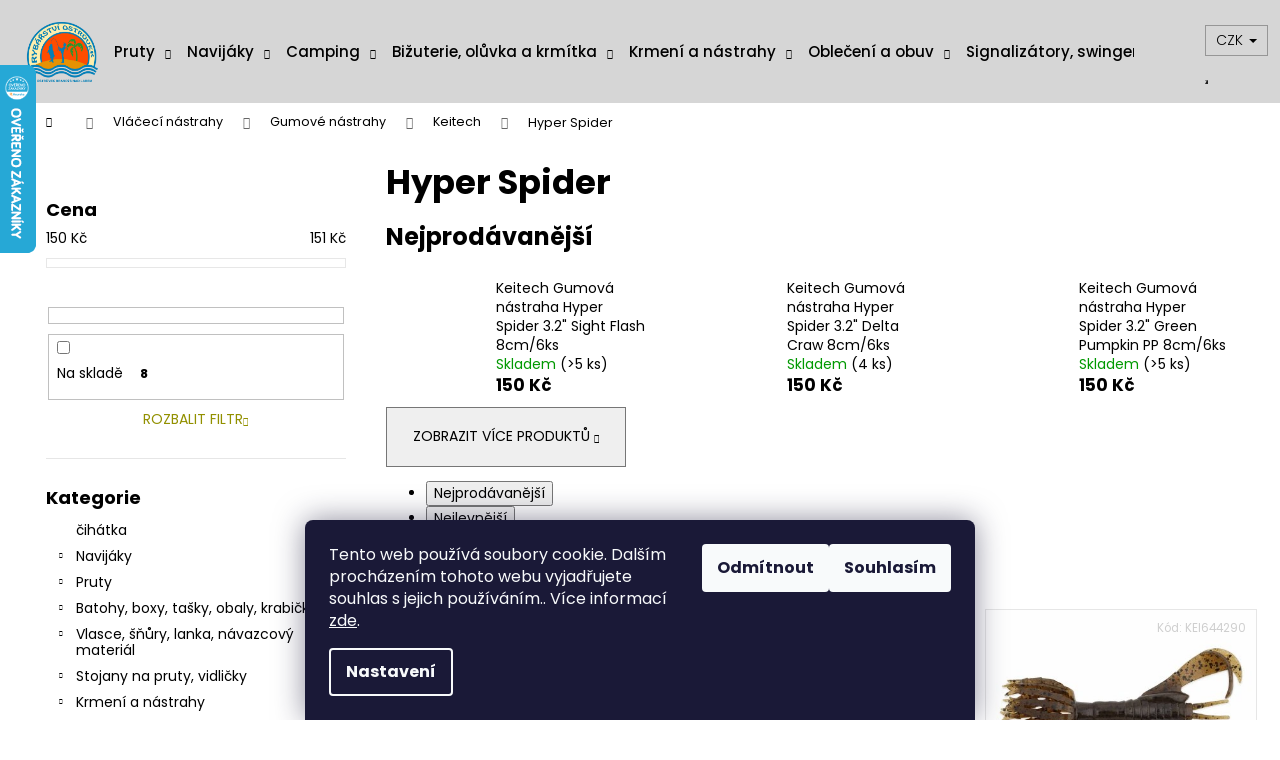

--- FILE ---
content_type: text/html; charset=utf-8
request_url: https://www.podberak.cz/kategorie/hyper-spider/
body_size: 29269
content:
<!doctype html><html lang="cs" dir="ltr" class="header-background-light external-fonts-loaded"><head><meta charset="utf-8" /><meta name="viewport" content="width=device-width,initial-scale=1" /><title>Hyper Spider - podberak.cz</title><link rel="preconnect" href="https://cdn.myshoptet.com" /><link rel="dns-prefetch" href="https://cdn.myshoptet.com" /><link rel="preload" href="https://cdn.myshoptet.com/prj/dist/master/cms/libs/jquery/jquery-1.11.3.min.js" as="script" /><link href="https://cdn.myshoptet.com/prj/dist/master/cms/templates/frontend_templates/shared/css/font-face/poppins.css" rel="stylesheet"><link href="https://cdn.myshoptet.com/prj/dist/master/shop/dist/font-shoptet-12.css.d637f40c301981789c16.css" rel="stylesheet"><script>
dataLayer = [];
dataLayer.push({'shoptet' : {
    "pageId": 2818,
    "pageType": "category",
    "currency": "CZK",
    "currencyInfo": {
        "decimalSeparator": ",",
        "exchangeRate": 1,
        "priceDecimalPlaces": 2,
        "symbol": "K\u010d",
        "symbolLeft": 0,
        "thousandSeparator": " "
    },
    "language": "cs",
    "projectId": 481731,
    "category": {
        "guid": "2fa70f96-d931-11ed-adb3-246e96436e9c",
        "path": "Vl\u00e1\u010dec\u00ed n\u00e1strahy | Gumov\u00e9 n\u00e1strahy | Keitech | Hyper Spider",
        "parentCategoryGuid": "3ca96312-7a23-11ec-96ae-ecf4bbd5fcf0"
    },
    "cartInfo": {
        "id": null,
        "freeShipping": false,
        "freeShippingFrom": 1490,
        "leftToFreeGift": {
            "formattedPrice": "0 K\u010d",
            "priceLeft": 0
        },
        "freeGift": false,
        "leftToFreeShipping": {
            "priceLeft": 1490,
            "dependOnRegion": 0,
            "formattedPrice": "1 490 K\u010d"
        },
        "discountCoupon": [],
        "getNoBillingShippingPrice": {
            "withoutVat": 0,
            "vat": 0,
            "withVat": 0
        },
        "cartItems": [],
        "taxMode": "ORDINARY"
    },
    "cart": [],
    "customer": {
        "priceRatio": 1,
        "priceListId": 1,
        "groupId": null,
        "registered": false,
        "mainAccount": false
    }
}});
dataLayer.push({'cookie_consent' : {
    "marketing": "denied",
    "analytics": "denied"
}});
document.addEventListener('DOMContentLoaded', function() {
    shoptet.consent.onAccept(function(agreements) {
        if (agreements.length == 0) {
            return;
        }
        dataLayer.push({
            'cookie_consent' : {
                'marketing' : (agreements.includes(shoptet.config.cookiesConsentOptPersonalisation)
                    ? 'granted' : 'denied'),
                'analytics': (agreements.includes(shoptet.config.cookiesConsentOptAnalytics)
                    ? 'granted' : 'denied')
            },
            'event': 'cookie_consent'
        });
    });
});
</script>
<meta property="og:type" content="website"><meta property="og:site_name" content="podberak.cz"><meta property="og:url" content="https://www.podberak.cz/kategorie/hyper-spider/"><meta property="og:title" content="Hyper Spider - podberak.cz"><meta name="author" content="podberak.cz"><meta name="web_author" content="Shoptet.cz"><meta name="dcterms.rightsHolder" content="www.podberak.cz"><meta name="robots" content="index,follow"><meta property="og:image" content="https://www.podberak.cz/user/categories/orig/hyper_spider.png"><meta property="og:description" content=". "><meta name="description" content=". "><meta name="google-site-verification" content="344689926"><style>:root {--color-primary: #929000;--color-primary-h: 59;--color-primary-s: 100%;--color-primary-l: 29%;--color-primary-hover: #0580b8;--color-primary-hover-h: 199;--color-primary-hover-s: 95%;--color-primary-hover-l: 37%;--color-secondary: #BE9770;--color-secondary-h: 30;--color-secondary-s: 38%;--color-secondary-l: 59%;--color-secondary-hover: #B08253;--color-secondary-hover-h: 30;--color-secondary-hover-s: 37%;--color-secondary-hover-l: 51%;--color-tertiary: #E9E9E9;--color-tertiary-h: 0;--color-tertiary-s: 0%;--color-tertiary-l: 91%;--color-tertiary-hover: #E9E9E9;--color-tertiary-hover-h: 0;--color-tertiary-hover-s: 0%;--color-tertiary-hover-l: 91%;--color-header-background: #d6d6d6;--template-font: "Poppins";--template-headings-font: "Poppins";--header-background-url: url("[data-uri]");--cookies-notice-background: #1A1937;--cookies-notice-color: #F8FAFB;--cookies-notice-button-hover: #f5f5f5;--cookies-notice-link-hover: #27263f;--templates-update-management-preview-mode-content: "Náhled aktualizací šablony je aktivní pro váš prohlížeč."}</style>
    
    <link href="https://cdn.myshoptet.com/prj/dist/master/shop/dist/main-12.less.a712b24f4ee06168baf8.css" rel="stylesheet" />
                <link href="https://cdn.myshoptet.com/prj/dist/master/shop/dist/mobile-header-v1-12.less.b339935b08864b3ce9dc.css" rel="stylesheet" />
    
    <script>var shoptet = shoptet || {};</script>
    <script src="https://cdn.myshoptet.com/prj/dist/master/shop/dist/main-3g-header.js.27c4444ba5dd6be3416d.js"></script>
<!-- User include --><!-- service 654(301) html code header -->
<!-- Prefetch Pobo Page Builder CDN  -->
<link rel="dns-prefetch" href="https://image.pobo.cz">
<link href="https://cdnjs.cloudflare.com/ajax/libs/lightgallery/2.7.2/css/lightgallery.min.css" rel="stylesheet">
<link href="https://cdnjs.cloudflare.com/ajax/libs/lightgallery/2.7.2/css/lg-thumbnail.min.css" rel="stylesheet">


<!-- © Pobo Page Builder  -->
<script>
 	  window.addEventListener("DOMContentLoaded", function () {
		  var po = document.createElement("script");
		  po.type = "text/javascript";
		  po.async = true;
		  po.dataset.url = "https://www.pobo.cz";
			po.dataset.cdn = "https://image.pobo.space";
      po.dataset.tier = "standard";
      po.fetchpriority = "high";
      po.dataset.key = btoa(window.location.host);
		  po.id = "pobo-asset-url";
      po.platform = "shoptet";
      po.synergy = false;
		  po.src = "https://image.pobo.space/assets/editor.js?v=14";

		  var s = document.getElementsByTagName("script")[0];
		  s.parentNode.insertBefore(po, s);
	  });
</script>





<!-- project html code header -->
<style>
.navigation-in {color:#FFFFFF;font-size: 15px;}
.navigation-in>ul>li>a>b {font-weight: 500;}
.menu-helper {color:#FFFFFF;font-size: 15px;}
.menu-helper>span {color:#FFFFFF;font-size: 15px;}
.container.navigation-wrapper .site-name {flex-basis: 80px;}
.navigation-in>ul>li>a {padding: 32px 8px;}
.container {margin-left: 2%;margin-right: 0px;width:98%}
.navigation-buttons>a {width:50px;}
/*
.navigation-in>ul>li.ext>ul>li>div>a>b {color:#000000;font-size: 10px;}

.top-navigation-bar-menu>li>a {color:#000000;font-size: 10px;}

.top-navigation-bar-menu-helper>li>a {color:#000000;font-size: 10px;} 

.top-navigation-bar a, .top-navigation-bar .dropdown button {color:#000000!important;font-size: 10px;}

.subcategories.with-image li a {color:#000000;}*/

@media (max-width: 767px){
.navigation-in>ul>li>a>b {color:#000000;}
}

.recapitulation-wrapper .co-payment-method .row > div:last-child > .recapitulation-table{
	display: none;
}

</style>

<!-- /User include --><link rel="shortcut icon" href="/favicon.ico" type="image/x-icon" /><link rel="canonical" href="https://www.podberak.cz/kategorie/hyper-spider/" />    <script>
        var _hwq = _hwq || [];
        _hwq.push(['setKey', 'FCACF7452A1471B3CC9A179DBC7552D7']);
        _hwq.push(['setTopPos', '0']);
        _hwq.push(['showWidget', '21']);
        (function() {
            var ho = document.createElement('script');
            ho.src = 'https://cz.im9.cz/direct/i/gjs.php?n=wdgt&sak=FCACF7452A1471B3CC9A179DBC7552D7';
            var s = document.getElementsByTagName('script')[0]; s.parentNode.insertBefore(ho, s);
        })();
    </script>
    <!-- Global site tag (gtag.js) - Google Analytics -->
    <script async src="https://www.googletagmanager.com/gtag/js?id=G-RG20F2WWPX"></script>
    <script>
        
        window.dataLayer = window.dataLayer || [];
        function gtag(){dataLayer.push(arguments);}
        

                    console.debug('default consent data');

            gtag('consent', 'default', {"ad_storage":"denied","analytics_storage":"denied","ad_user_data":"denied","ad_personalization":"denied","wait_for_update":500});
            dataLayer.push({
                'event': 'default_consent'
            });
        
        gtag('js', new Date());

                gtag('config', 'UA-189995311-1', { 'groups': "UA" });
        
                gtag('config', 'G-RG20F2WWPX', {"groups":"GA4","send_page_view":false,"content_group":"category","currency":"CZK","page_language":"cs"});
        
                gtag('config', 'AW-417455424');
        
        
        
        
        
                    gtag('event', 'page_view', {"send_to":"GA4","page_language":"cs","content_group":"category","currency":"CZK"});
        
        
        
        
        
        
        
        
        
        
        
        
        
        document.addEventListener('DOMContentLoaded', function() {
            if (typeof shoptet.tracking !== 'undefined') {
                for (var id in shoptet.tracking.bannersList) {
                    gtag('event', 'view_promotion', {
                        "send_to": "UA",
                        "promotions": [
                            {
                                "id": shoptet.tracking.bannersList[id].id,
                                "name": shoptet.tracking.bannersList[id].name,
                                "position": shoptet.tracking.bannersList[id].position
                            }
                        ]
                    });
                }
            }

            shoptet.consent.onAccept(function(agreements) {
                if (agreements.length !== 0) {
                    console.debug('gtag consent accept');
                    var gtagConsentPayload =  {
                        'ad_storage': agreements.includes(shoptet.config.cookiesConsentOptPersonalisation)
                            ? 'granted' : 'denied',
                        'analytics_storage': agreements.includes(shoptet.config.cookiesConsentOptAnalytics)
                            ? 'granted' : 'denied',
                                                                                                'ad_user_data': agreements.includes(shoptet.config.cookiesConsentOptPersonalisation)
                            ? 'granted' : 'denied',
                        'ad_personalization': agreements.includes(shoptet.config.cookiesConsentOptPersonalisation)
                            ? 'granted' : 'denied',
                        };
                    console.debug('update consent data', gtagConsentPayload);
                    gtag('consent', 'update', gtagConsentPayload);
                    dataLayer.push(
                        { 'event': 'update_consent' }
                    );
                }
            });
        });
    </script>
</head><body class="desktop id-2818 in-hyper-spider template-12 type-category multiple-columns-body columns-mobile-2 columns-3 ums_forms_redesign--off ums_a11y_category_page--on ums_discussion_rating_forms--off ums_flags_display_unification--on ums_a11y_login--on mobile-header-version-1"><noscript>
    <style>
        #header {
            padding-top: 0;
            position: relative !important;
            top: 0;
        }
        .header-navigation {
            position: relative !important;
        }
        .overall-wrapper {
            margin: 0 !important;
        }
        body:not(.ready) {
            visibility: visible !important;
        }
    </style>
    <div class="no-javascript">
        <div class="no-javascript__title">Musíte změnit nastavení vašeho prohlížeče</div>
        <div class="no-javascript__text">Podívejte se na: <a href="https://www.google.com/support/bin/answer.py?answer=23852">Jak povolit JavaScript ve vašem prohlížeči</a>.</div>
        <div class="no-javascript__text">Pokud používáte software na blokování reklam, může být nutné povolit JavaScript z této stránky.</div>
        <div class="no-javascript__text">Děkujeme.</div>
    </div>
</noscript>

        <div id="fb-root"></div>
        <script>
            window.fbAsyncInit = function() {
                FB.init({
                    autoLogAppEvents : true,
                    xfbml            : true,
                    version          : 'v24.0'
                });
            };
        </script>
        <script async defer crossorigin="anonymous" src="https://connect.facebook.net/cs_CZ/sdk.js#xfbml=1&version=v24.0"></script>    <div class="siteCookies siteCookies--bottom siteCookies--dark js-siteCookies" role="dialog" data-testid="cookiesPopup" data-nosnippet>
        <div class="siteCookies__form">
            <div class="siteCookies__content">
                <div class="siteCookies__text">
                    Tento web používá soubory cookie. Dalším procházením tohoto webu vyjadřujete souhlas s jejich používáním.. Více informací <a href="https://481731.myshoptet.com/podminky-ochrany-osobnich-udaju/" target="_blank" rel="noopener noreferrer">zde</a>.
                </div>
                <p class="siteCookies__links">
                    <button class="siteCookies__link js-cookies-settings" aria-label="Nastavení cookies" data-testid="cookiesSettings">Nastavení</button>
                </p>
            </div>
            <div class="siteCookies__buttonWrap">
                                    <button class="siteCookies__button js-cookiesConsentSubmit" value="reject" aria-label="Odmítnout cookies" data-testid="buttonCookiesReject">Odmítnout</button>
                                <button class="siteCookies__button js-cookiesConsentSubmit" value="all" aria-label="Přijmout cookies" data-testid="buttonCookiesAccept">Souhlasím</button>
            </div>
        </div>
        <script>
            document.addEventListener("DOMContentLoaded", () => {
                const siteCookies = document.querySelector('.js-siteCookies');
                document.addEventListener("scroll", shoptet.common.throttle(() => {
                    const st = document.documentElement.scrollTop;
                    if (st > 1) {
                        siteCookies.classList.add('siteCookies--scrolled');
                    } else {
                        siteCookies.classList.remove('siteCookies--scrolled');
                    }
                }, 100));
            });
        </script>
    </div>
<a href="#content" class="skip-link sr-only">Přejít na obsah</a><div class="overall-wrapper">
    <div class="user-action">
                        <dialog id="login" class="dialog dialog--modal dialog--fullscreen js-dialog--modal" aria-labelledby="loginHeading">
        <div class="dialog__close dialog__close--arrow">
                        <button type="button" class="btn toggle-window-arr" data-dialog-close data-testid="backToShop">Zpět <span>do obchodu</span></button>
            </div>
        <div class="dialog__wrapper">
            <div class="dialog__content dialog__content--form">
                <div class="dialog__header">
                    <h2 id="loginHeading" class="dialog__heading dialog__heading--login">Přihlášení k vašemu účtu</h2>
                </div>
                <div id="customerLogin" class="dialog__body">
                    <form action="/action/Customer/Login/" method="post" id="formLoginIncluded" class="csrf-enabled formLogin" data-testid="formLogin"><input type="hidden" name="referer" value="" /><div class="form-group"><div class="input-wrapper email js-validated-element-wrapper no-label"><input type="email" name="email" class="form-control" autofocus placeholder="E-mailová adresa (např. jan@novak.cz)" data-testid="inputEmail" autocomplete="email" required /></div></div><div class="form-group"><div class="input-wrapper password js-validated-element-wrapper no-label"><input type="password" name="password" class="form-control" placeholder="Heslo" data-testid="inputPassword" autocomplete="current-password" required /><span class="no-display">Nemůžete vyplnit toto pole</span><input type="text" name="surname" value="" class="no-display" /></div></div><div class="form-group"><div class="login-wrapper"><button type="submit" class="btn btn-secondary btn-text btn-login" data-testid="buttonSubmit">Přihlásit se</button><div class="password-helper"><a href="/registrace/" data-testid="signup" rel="nofollow">Nová registrace</a><a href="/klient/zapomenute-heslo/" rel="nofollow">Zapomenuté heslo</a></div></div></div><div class="social-login-buttons"><div class="social-login-buttons-divider"><span>nebo</span></div><div class="form-group"><a href="/action/Social/login/?provider=Seznam" class="login-btn seznam" rel="nofollow"><span class="login-seznam-icon"></span><strong>Přihlásit se přes Seznam</strong></a></div></div></form>
                </div>
            </div>
        </div>
    </dialog>
            </div>
<header id="header"><div class="container navigation-wrapper"><div class="site-name"><a href="/" data-testid="linkWebsiteLogo"><img src="https://cdn.myshoptet.com/usr/www.podberak.cz/user/logos/rybarstvi_ostruvek_logo_bez_pozadi_(1).png" alt="podberak.cz" fetchpriority="low" /></a></div><nav id="navigation" aria-label="Hlavní menu" data-collapsible="true"><div class="navigation-in menu"><ul class="menu-level-1" role="menubar" data-testid="headerMenuItems"><li class="menu-item-1792 ext" role="none"><a href="/kategorie/pruty/" data-testid="headerMenuItem" role="menuitem" aria-haspopup="true" aria-expanded="false"><b>Pruty</b><span class="submenu-arrow"></span></a><ul class="menu-level-2" aria-label="Pruty" tabindex="-1" role="menu"><li class="menu-item-1795" role="none"><a href="/kategorie/sumcove-pruty/" data-image="https://cdn.myshoptet.com/usr/www.podberak.cz/user/categories/thumb/sumcovy___prut-1.png" data-testid="headerMenuItem" role="menuitem"><span>Sumcové pruty</span></a>
                        </li><li class="menu-item-1807" role="none"><a href="/kategorie/plavackove-pruty-teleskopicke/" data-image="https://cdn.myshoptet.com/usr/www.podberak.cz/user/categories/thumb/260232_sensas-prut-bolo-mare-5m-20g-5-dil.jpg" data-testid="headerMenuItem" role="menuitem"><span>Plavačkové pruty teleskopické</span></a>
                        </li><li class="menu-item-1801" role="none"><a href="/kategorie/feederove-a-pickerove-pruty/" data-image="https://cdn.myshoptet.com/usr/www.podberak.cz/user/categories/thumb/feederove___pruty-1.png" data-testid="headerMenuItem" role="menuitem"><span>Feederové a pickerové pruty</span></a>
                        </li><li class="menu-item-1810" role="none"><a href="/kategorie/kaprove-pruty/" data-image="https://cdn.myshoptet.com/usr/www.podberak.cz/user/categories/thumb/kaprovy___prut.png" data-testid="headerMenuItem" role="menuitem"><span>Kaprové pruty</span></a>
                        </li><li class="menu-item-1816" role="none"><a href="/kategorie/univerzalni-rybarske-pruty/" data-image="https://cdn.myshoptet.com/usr/www.podberak.cz/user/categories/thumb/26221_konger-prut-arcus-tele-travel-3-90m-do-80g.jpeg" data-testid="headerMenuItem" role="menuitem"><span>Univerzální rybářské pruty</span></a>
                        </li><li class="menu-item-1822" role="none"><a href="/kategorie/surfove-pruty/" data-image="https://cdn.myshoptet.com/usr/www.podberak.cz/user/categories/thumb/40348_dam-prut-steelpower-blue-surf-4-50m-100-250g.jpeg" data-testid="headerMenuItem" role="menuitem"><span>Surfové pruty</span></a>
                        </li><li class="menu-item-1837" role="none"><a href="/kategorie/morske-pruty/" data-image="https://cdn.myshoptet.com/usr/www.podberak.cz/user/categories/thumb/51769.jpeg" data-testid="headerMenuItem" role="menuitem"><span>Mořské pruty</span></a>
                        </li><li class="menu-item-1840" role="none"><a href="/kategorie/cestovni-rybarske-pruty/" data-image="https://cdn.myshoptet.com/usr/www.podberak.cz/user/categories/thumb/42736.jpeg" data-testid="headerMenuItem" role="menuitem"><span>Cestovní rybářské pruty</span></a>
                        </li><li class="menu-item-1843" role="none"><a href="/kategorie/privlacove-pruty-delene/" data-image="https://cdn.myshoptet.com/usr/www.podberak.cz/user/categories/thumb/pr__i__vlac__ove___pruty_de__lene__.png" data-testid="headerMenuItem" role="menuitem"><span>Přívlačové pruty dělené</span></a>
                        </li><li class="menu-item-1852" role="none"><a href="/kategorie/pruty-na-vyves--stikove/" data-image="https://cdn.myshoptet.com/usr/www.podberak.cz/user/categories/thumb/44365_zebco-prut-trophy-tele-pike-6-50m-150g.jpeg" data-testid="headerMenuItem" role="menuitem"><span>pruty na vývěs, štikové</span></a>
                        </li><li class="menu-item-2200" role="none"><a href="/kategorie/pruty-na-dirky/" data-image="https://cdn.myshoptet.com/usr/www.podberak.cz/user/categories/thumb/27358_jaxon-prut-ice-rod-53cm-stredne-mekky.jpeg" data-testid="headerMenuItem" role="menuitem"><span>Pruty na dírky</span></a>
                        </li><li class="menu-item-2209" role="none"><a href="/kategorie/privlacove-pruty-teleskopicke/" data-image="https://cdn.myshoptet.com/usr/www.podberak.cz/user/categories/thumb/novy___projekt.png" data-testid="headerMenuItem" role="menuitem"><span>Přívlačové pruty teleskopické</span></a>
                        </li><li class="menu-item-2449" role="none"><a href="/kategorie/nahradni-dily-a-doplnky-k-rybarskym-prutum/" data-image="https://cdn.myshoptet.com/usr/www.podberak.cz/user/categories/thumb/38374-1_fox-ochrana-prutu-xl-rod-tip-protector.jpeg" data-testid="headerMenuItem" role="menuitem"><span>Náhradní díly a doplňky k rybářským prutům</span></a>
                        </li><li class="menu-item-2539" role="none"><a href="/kategorie/baitcastove-pruty/" data-image="https://cdn.myshoptet.com/usr/www.podberak.cz/user/categories/thumb/baitcast.png" data-testid="headerMenuItem" role="menuitem"><span>Baitcastové pruty</span></a>
                        </li></ul></li>
<li class="menu-item-1789 ext" role="none"><a href="/kategorie/navijaky/" data-testid="headerMenuItem" role="menuitem" aria-haspopup="true" aria-expanded="false"><b>Navijáky</b><span class="submenu-arrow"></span></a><ul class="menu-level-2" aria-label="Navijáky" tabindex="-1" role="menu"><li class="menu-item-1798" role="none"><a href="/kategorie/sumcove-a-morske-navijaky/" data-image="https://cdn.myshoptet.com/usr/www.podberak.cz/user/categories/thumb/41599_tica-navijak-cybernetic-ggat-10000.jpg" data-testid="headerMenuItem" role="menuitem"><span>Sumcové a mořské navijáky</span></a>
                        </li><li class="menu-item-2029" role="none"><a href="/kategorie/privlacove--a-feederove-navijaky-s-predni-brzdou/" data-image="https://cdn.myshoptet.com/usr/www.podberak.cz/user/categories/thumb/sgp004.png" data-testid="headerMenuItem" role="menuitem"><span>Přívlačové  a feederové navijáky s přední brzdou</span></a>
                        </li><li class="menu-item-2038" role="none"><a href="/kategorie/kaprove-navijaky-s-predni-brzdou/" data-image="https://cdn.myshoptet.com/usr/www.podberak.cz/user/categories/thumb/48145.jpeg" data-testid="headerMenuItem" role="menuitem"><span>Kaprové navijáky s přední brzdou</span></a>
                        </li><li class="menu-item-2221" role="none"><a href="/kategorie/kaprove-navijaky-s-volnobeznou-brzdou--baitrunnery/" data-image="https://cdn.myshoptet.com/usr/www.podberak.cz/user/categories/thumb/46396-1_penn-navijak-fierce-iii-8000-live-liner.jpg" data-testid="headerMenuItem" role="menuitem"><span>Kaprové navijáky s volnoběžnou brzdou, baitrunnery</span></a>
                        </li><li class="menu-item-2284" role="none"><a href="/kategorie/navijaky-se-zadni-brzdou/" data-image="https://cdn.myshoptet.com/usr/www.podberak.cz/user/categories/thumb/42211_dam-navijak-quick-1-3000-rd.jpg" data-testid="headerMenuItem" role="menuitem"><span>Navijáky se zadní brzdou</span></a>
                        </li><li class="menu-item-2380" role="none"><a href="/kategorie/multiplikatory/" data-image="https://cdn.myshoptet.com/usr/www.podberak.cz/user/categories/thumb/33079_cormoran-navijak-seacor-deep-power-410l.jpg" data-testid="headerMenuItem" role="menuitem"><span>Multiplikátory</span></a>
                        </li><li class="menu-item-2383" role="none"><a href="/kategorie/nahradni-civky-k-navijakum/" data-image="https://cdn.myshoptet.com/usr/www.podberak.cz/user/categories/thumb/30433_spro-nahradni-kovova-civka-passion-605-micro.jpeg" data-testid="headerMenuItem" role="menuitem"><span>Náhradní cívky k navijákům</span></a>
                        </li><li class="menu-item-2506" role="none"><a href="/kategorie/prislusenstvi/" data-image="https://cdn.myshoptet.com/usr/www.podberak.cz/user/categories/thumb/47371_cormoran-vazelina-na-navijaky-15g.jpeg" data-testid="headerMenuItem" role="menuitem"><span>Příslušenství</span></a>
                        </li><li class="menu-item-2521" role="none"><a href="/kategorie/navijaky-na-dirkove-chytani/" data-image="https://cdn.myshoptet.com/usr/www.podberak.cz/user/categories/thumb/37996_konger-navijak-iceman-310-fd.jpeg" data-testid="headerMenuItem" role="menuitem"><span>Navijáky na dírkové chytání</span></a>
                        </li></ul></li>
<li class="menu-item-1954 ext" role="none"><a href="/kategorie/camping/" data-testid="headerMenuItem" role="menuitem" aria-haspopup="true" aria-expanded="false"><b>Camping</b><span class="submenu-arrow"></span></a><ul class="menu-level-2" aria-label="Camping" tabindex="-1" role="menu"><li class="menu-item-1957" role="none"><a href="/kategorie/rybarska-kresla-a-zidlicky/" data-image="https://cdn.myshoptet.com/usr/www.podberak.cz/user/categories/thumb/ryb____sk___k__eslo.jpg" data-testid="headerMenuItem" role="menuitem"><span>Rybářská křesla a židličky</span></a>
                        </li><li class="menu-item-1963" role="none"><a href="/kategorie/rybarska-lehatka/" data-image="https://cdn.myshoptet.com/usr/www.podberak.cz/user/categories/thumb/ryb____sk___leh__tko.jpg" data-testid="headerMenuItem" role="menuitem"><span>Rybářská lehátka</span></a>
                        </li><li class="menu-item-2053" role="none"><a href="/kategorie/rybarske-spaci-pytle/" data-image="https://cdn.myshoptet.com/usr/www.podberak.cz/user/categories/thumb/ryb____sk___spac__k.jpg" data-testid="headerMenuItem" role="menuitem"><span>Rybářské spací pytle</span></a>
                        </li><li class="menu-item-2065" role="none"><a href="/kategorie/voziky-na-rybarske-potreby/" data-image="https://cdn.myshoptet.com/usr/www.podberak.cz/user/categories/thumb/ryb____sk___voz__k.jpg" data-testid="headerMenuItem" role="menuitem"><span>Vozíky na rybářské potřeby</span></a>
                        </li><li class="menu-item-2080" role="none"><a href="/kategorie/rybarske-destniky/" data-image="https://cdn.myshoptet.com/usr/www.podberak.cz/user/categories/thumb/ryb____sk___de__tn__k.jpg" data-testid="headerMenuItem" role="menuitem"><span>Rybářské deštníky</span></a>
                        </li><li class="menu-item-2131" role="none"><a href="/kategorie/bivaky--brolly-a-pristresky/" data-image="https://cdn.myshoptet.com/usr/www.podberak.cz/user/categories/thumb/bivak.jpg" data-testid="headerMenuItem" role="menuitem"><span>Bivaky, brolly a přístřešky</span></a>
                        </li><li class="menu-item-2182" role="none"><a href="/kategorie/prislusenstvi-k-bivakum/" data-image="https://cdn.myshoptet.com/usr/www.podberak.cz/user/categories/thumb/kol__ky_k_bivaku.jpg" data-testid="headerMenuItem" role="menuitem"><span>Příslušenství k bivakům</span></a>
                        </li><li class="menu-item-2236" role="none"><a href="/kategorie/ostatni-prislusenstvi-a-doplnky/" data-image="https://cdn.myshoptet.com/usr/www.podberak.cz/user/categories/thumb/29422_jsa--drzak-na-rybarsky-destnik-zavrtavaci_(1).png" data-testid="headerMenuItem" role="menuitem"><span>Ostatní příslušenství a doplňky</span></a>
                        </li><li class="menu-item-2239" role="none"><a href="/kategorie/campingove-stoly/" data-image="https://cdn.myshoptet.com/usr/www.podberak.cz/user/categories/thumb/42349_pelzer-stolek-hard-bivvy-table.jpg" data-testid="headerMenuItem" role="menuitem"><span>Campingové stoly</span></a>
                        </li><li class="menu-item-2314" role="none"><a href="/kategorie/plynove-varice-a-kartuse/" data-image="https://cdn.myshoptet.com/usr/www.podberak.cz/user/categories/thumb/fox_va__i__.jpg" data-testid="headerMenuItem" role="menuitem"><span>Plynové vařiče a kartuše</span></a>
                        </li><li class="menu-item-2317" role="none"><a href="/kategorie/topeni-do-bivaku/" data-image="https://cdn.myshoptet.com/usr/www.podberak.cz/user/categories/thumb/topen___do_bivaku.jpg" data-testid="headerMenuItem" role="menuitem"><span>Topení do bivaku</span></a>
                        </li><li class="menu-item-2455" role="none"><a href="/kategorie/campingove-nadobi/" data-image="https://cdn.myshoptet.com/usr/www.podberak.cz/user/categories/thumb/sada_n__dob__.jpg" data-testid="headerMenuItem" role="menuitem"><span>Campingové nádobí</span></a>
                        </li><li class="menu-item-2947" role="none"><a href="/kategorie/absorpcni-lednicky/" data-testid="headerMenuItem" role="menuitem"><span>Absorpční ledničky</span></a>
                        </li></ul></li>
<li class="menu-item-2068 ext" role="none"><a href="/kategorie/bizuterie--oluvka-a-krmitka/" data-testid="headerMenuItem" role="menuitem" aria-haspopup="true" aria-expanded="false"><b>Bižuterie, olůvka a krmítka</b><span class="submenu-arrow"></span></a><ul class="menu-level-2" aria-label="Bižuterie, olůvka a krmítka" tabindex="-1" role="menu"><li class="menu-item-2071" role="none"><a href="/kategorie/jednohacky--dvojhacky-a-trojhacky/" data-image="https://cdn.myshoptet.com/usr/www.podberak.cz/user/categories/thumb/45703_prologic-hacky-hoox-xc7.jpg" data-testid="headerMenuItem" role="menuitem"><span>Jednoháčky, dvojháčky a trojháčky</span></a>
                        </li><li class="menu-item-2134" role="none"><a href="/kategorie/hadicky-a-protahovaci-struny/" data-image="https://cdn.myshoptet.com/usr/www.podberak.cz/user/categories/thumb/hadi__ka.jpg" data-testid="headerMenuItem" role="menuitem"><span>Hadičky a protahovací struny</span></a>
                        </li><li class="menu-item-2137" role="none"><a href="/kategorie/bizuterie-ke-koncovym-navazcum/" data-image="https://cdn.myshoptet.com/usr/www.podberak.cz/user/categories/thumb/rychlov__m__nn___obratl__k.jpg" data-testid="headerMenuItem" role="menuitem"><span>Bižuterie ke koncovým návazcům</span></a>
                        </li><li class="menu-item-2143" role="none"><a href="/kategorie/pva-material/" data-image="https://cdn.myshoptet.com/usr/www.podberak.cz/user/categories/thumb/pva.jpg" data-testid="headerMenuItem" role="menuitem"><span>Pva materiál</span></a>
                        </li><li class="menu-item-2149" role="none"><a href="/kategorie/feederove-a-kaprove-navazce/" data-image="https://cdn.myshoptet.com/usr/www.podberak.cz/user/categories/thumb/kaprov___n__vazec.png" data-testid="headerMenuItem" role="menuitem"><span>Feederové a kaprové návazce</span></a>
                        </li><li class="menu-item-2167" role="none"><a href="/kategorie/zarazky-a-stoppery/" data-image="https://cdn.myshoptet.com/usr/www.podberak.cz/user/categories/thumb/zar____ky.png" data-testid="headerMenuItem" role="menuitem"><span>Zarážky a stoppery</span></a>
                        </li><li class="menu-item-2296" role="none"><a href="/kategorie/jehly--vrtaky/" data-image="https://cdn.myshoptet.com/usr/www.podberak.cz/user/categories/thumb/jehla_na_boilies_(1).png" data-testid="headerMenuItem" role="menuitem"><span>Jehly, vrtáky</span></a>
                        </li><li class="menu-item-2305" role="none"><a href="/kategorie/oluvka--krmitka/" data-image="https://cdn.myshoptet.com/usr/www.podberak.cz/user/categories/thumb/olova-1.png" data-testid="headerMenuItem" role="menuitem"><span>Olůvka, krmítka</span></a>
                        </li><li class="menu-item-2323" role="none"><a href="/kategorie/obratliky--karabiny--krouzky/" data-image="https://cdn.myshoptet.com/usr/www.podberak.cz/user/categories/thumb/nov___projekt.png" data-testid="headerMenuItem" role="menuitem"><span>Obratlíky, karabiny, kroužky</span></a>
                        </li><li class="menu-item-2341" role="none"><a href="/kategorie/sumcove-systemy/" data-image="https://cdn.myshoptet.com/usr/www.podberak.cz/user/categories/thumb/sumcov___syst__m.png" data-testid="headerMenuItem" role="menuitem"><span>Sumcové systémy</span></a>
                        </li></ul></li>
<li class="menu-item-1867 ext" role="none"><a href="/kategorie/krmeni--zive-a-umele-nastrahy/" data-testid="headerMenuItem" role="menuitem" aria-haspopup="true" aria-expanded="false"><b>Krmení a nástrahy</b><span class="submenu-arrow"></span></a><ul class="menu-level-2" aria-label="Krmení a nástrahy" tabindex="-1" role="menu"><li class="menu-item-1870" role="none"><a href="/kategorie/boiles/" data-image="https://cdn.myshoptet.com/usr/www.podberak.cz/user/categories/thumb/boilies.png" data-testid="headerMenuItem" role="menuitem"><span>Boiles</span></a>
                        </li><li class="menu-item-1876" role="none"><a href="/kategorie/krmitkove-smesi-a-mixy/" data-image="https://cdn.myshoptet.com/usr/www.podberak.cz/user/categories/thumb/krm__tkov___sm__s.png" data-testid="headerMenuItem" role="menuitem"><span>Krmítkové směsi a mixy</span></a>
                        </li><li class="menu-item-1879" role="none"><a href="/kategorie/kukurice-a-partikl/" data-image="https://cdn.myshoptet.com/usr/www.podberak.cz/user/categories/thumb/kuku__ice.png" data-testid="headerMenuItem" role="menuitem"><span>Kukuřice, partikl, tygří ořech</span></a>
                        </li><li class="menu-item-1882" role="none"><a href="/kategorie/foukane-nastrahy/" data-image="https://cdn.myshoptet.com/usr/www.podberak.cz/user/categories/thumb/foukana_kuku__ice.png" data-testid="headerMenuItem" role="menuitem"><span>Foukané nástrahy</span></a>
                        </li><li class="menu-item-1885" role="none"><a href="/kategorie/dipy--boostery--spreje/" data-image="https://cdn.myshoptet.com/usr/www.podberak.cz/user/categories/thumb/dipy_booster.png" data-testid="headerMenuItem" role="menuitem"><span>Dipy, boostery, spreje</span></a>
                        </li><li class="menu-item-1888" role="none"><a href="/kategorie/komponenty-pro-vyrobu-boilies/" data-image="https://cdn.myshoptet.com/usr/www.podberak.cz/user/categories/thumb/v__roba_boilies.png" data-testid="headerMenuItem" role="menuitem"><span>Komponenty pro výrobu boilies</span></a>
                        </li><li class="menu-item-1894" role="none"><a href="/kategorie/pelety/" data-image="https://cdn.myshoptet.com/usr/www.podberak.cz/user/categories/thumb/pelety.png" data-testid="headerMenuItem" role="menuitem"><span>Pelety</span></a>
                        </li><li class="menu-item-1921" role="none"><a href="/kategorie/obalovaci-a-pstruhova-testa/" data-image="https://cdn.myshoptet.com/usr/www.podberak.cz/user/categories/thumb/pstruhov___t__sto.png" data-testid="headerMenuItem" role="menuitem"><span>Obalovací a pstruhová těsta</span></a>
                        </li><li class="menu-item-1930" role="none"><a href="/kategorie/dumbles/" data-image="https://cdn.myshoptet.com/usr/www.podberak.cz/user/categories/thumb/doumbles.png" data-testid="headerMenuItem" role="menuitem"><span>Dumbles</span></a>
                        </li><li class="menu-item-2233" role="none"><a href="/kategorie/moucky-do-boilies-a-krmeni/" data-image="https://cdn.myshoptet.com/usr/www.podberak.cz/user/categories/thumb/mou__ky.png" data-testid="headerMenuItem" role="menuitem"><span>Moučky do boilies a krmení</span></a>
                        </li><li class="menu-item-2482" role="none"><a href="/kategorie/imitace-nastrah/" data-image="https://cdn.myshoptet.com/usr/www.podberak.cz/user/categories/thumb/um__l___boilies.png" data-testid="headerMenuItem" role="menuitem"><span>Imitace nástrah</span></a>
                        </li><li class="menu-item-2485" role="none"><a href="/kategorie/extrudy-a-mekcene-nastrahy/" data-image="https://cdn.myshoptet.com/usr/www.podberak.cz/user/categories/thumb/45943_lk-baits-cuc--uzena-jatra-40g_(2).png" data-testid="headerMenuItem" role="menuitem"><span>Extrudy a měkčené nástrahy</span></a>
                        </li><li class="menu-item-2530" role="none"><a href="/kategorie/krmeni-pro-jezirkove-ryby/" data-image="https://cdn.myshoptet.com/usr/www.podberak.cz/user/categories/thumb/tatrapet-koi-standard.png" data-testid="headerMenuItem" role="menuitem"><span>Krmení pro jezírkové ryby</span></a>
                        </li></ul></li>
<li class="menu-item-1945 ext" role="none"><a href="/kategorie/obleceni-a-obuv/" data-testid="headerMenuItem" role="menuitem" aria-haspopup="true" aria-expanded="false"><b>Oblečení a obuv</b><span class="submenu-arrow"></span></a><ul class="menu-level-2" aria-label="Oblečení a obuv" tabindex="-1" role="menu"><li class="menu-item-1948" role="none"><a href="/kategorie/kalhoty--teplaky-a-kratasy/" data-image="https://cdn.myshoptet.com/usr/www.podberak.cz/user/categories/thumb/fox_kalhoty.png" data-testid="headerMenuItem" role="menuitem"><span>Kalhoty, tepláky a kraťasy</span></a>
                        </li><li class="menu-item-1960" role="none"><a href="/kategorie/rukavice/" data-image="https://cdn.myshoptet.com/usr/www.podberak.cz/user/categories/thumb/neoprenov___rukavice.png" data-testid="headerMenuItem" role="menuitem"><span>Rukavice</span></a>
                        </li><li class="menu-item-1975" role="none"><a href="/kategorie/tricka/" data-image="https://cdn.myshoptet.com/usr/www.podberak.cz/user/categories/thumb/tri__ko_fox.png" data-testid="headerMenuItem" role="menuitem"><span>Trička</span></a>
                        </li><li class="menu-item-1981" role="none"><a href="/kategorie/mikiny-a-svetry/" data-image="https://cdn.myshoptet.com/usr/www.podberak.cz/user/categories/thumb/47083_fox-mikina-collection-sherpa-hoody-green-silver.png" data-testid="headerMenuItem" role="menuitem"><span>Mikiny a svetry</span></a>
                        </li><li class="menu-item-2017" role="none"><a href="/kategorie/vesty/" data-image="https://cdn.myshoptet.com/usr/www.podberak.cz/user/categories/thumb/vesta.png" data-testid="headerMenuItem" role="menuitem"><span>Vesty</span></a>
                        </li><li class="menu-item-2020" role="none"><a href="/kategorie/bundy-a-plastenky/" data-image="https://cdn.myshoptet.com/usr/www.podberak.cz/user/categories/thumb/49768_brandit-bunda-windbreaker-frontzip-olive.png" data-testid="headerMenuItem" role="menuitem"><span>Bundy a pláštěnky</span></a>
                        </li><li class="menu-item-2023" role="none"><a href="/kategorie/prsacky-a-brodaky/" data-image="https://cdn.myshoptet.com/usr/www.podberak.cz/user/categories/thumb/49633_fox-brodaky-lightweight-green-waders_(1).png" data-testid="headerMenuItem" role="menuitem"><span>Prsačky a broďáky</span></a>
                        </li><li class="menu-item-2026" role="none"><a href="/kategorie/boty-a-holinky/" data-image="https://cdn.myshoptet.com/usr/www.podberak.cz/user/categories/thumb/34312_fox-chunk-boty-explorer-high-boots.png" data-testid="headerMenuItem" role="menuitem"><span>Boty a Holínky</span></a>
                        </li><li class="menu-item-2248" role="none"><a href="/kategorie/funkcni-pradlo/" data-image="https://cdn.myshoptet.com/usr/www.podberak.cz/user/categories/thumb/44392_dam-termo-pradlo-technical-underwear.png" data-testid="headerMenuItem" role="menuitem"><span>Funkční prádlo</span></a>
                        </li><li class="menu-item-2251" role="none"><a href="/kategorie/cepice--ksiltovky-a-klobouky/" data-image="https://cdn.myshoptet.com/usr/www.podberak.cz/user/categories/thumb/46042_fox-ksiltovka-green-silver-trucker-cap.png" data-testid="headerMenuItem" role="menuitem"><span>Čepice, kšiltovky a klobouky</span></a>
                        </li><li class="menu-item-2254" role="none"><a href="/kategorie/satky-saly-a-nakrcniky/" data-image="https://cdn.myshoptet.com/usr/www.podberak.cz/user/categories/thumb/51631_savage-gear-kukla-skull-balaclava.png" data-testid="headerMenuItem" role="menuitem"><span>Šátky,šály a nákrčníky</span></a>
                        </li><li class="menu-item-2302" role="none"><a href="/kategorie/komplety/" data-image="https://cdn.myshoptet.com/usr/www.podberak.cz/user/categories/thumb/38824_imax-plovouci-oblek-coastfloat-floatation-suit-2-piece_(1).png" data-testid="headerMenuItem" role="menuitem"><span>Komplety</span></a>
                        </li><li class="menu-item-2473" role="none"><a href="/kategorie/slunecni-bryle/" data-image="https://cdn.myshoptet.com/usr/www.podberak.cz/user/categories/thumb/49093_savage-gear-slunecni-bryle-polirized-sunglasses-brown_(1).png" data-testid="headerMenuItem" role="menuitem"><span>Sluneční brýle</span></a>
                        </li><li class="menu-item-2560" role="none"><a href="/kategorie/ponozky-a-podkolenky/" data-image="https://cdn.myshoptet.com/usr/www.podberak.cz/user/categories/thumb/49534_fox-ponozky-collection-thermolite-long-sock-green-silver.png" data-testid="headerMenuItem" role="menuitem"><span>Ponožky a Podkolenky</span></a>
                        </li><li class="menu-item-2563" role="none"><a href="/kategorie/kosile/" data-image="https://cdn.myshoptet.com/usr/www.podberak.cz/user/categories/thumb/49798_brandit-kosile-luis-vintageshirt-olivova.png" data-testid="headerMenuItem" role="menuitem"><span>Košile</span></a>
                        </li><li class="menu-item-2575" role="none"><a href="/kategorie/sle-a-pasky/" data-image="https://cdn.myshoptet.com/usr/www.podberak.cz/user/categories/thumb/50725_texima-sle-panske-rybar-1.png" data-testid="headerMenuItem" role="menuitem"><span>Šle a Pásky</span></a>
                        </li></ul></li>
<li class="menu-item-2011 ext" role="none"><a href="/kategorie/signalizatory--swingery-a-cihatka/" data-testid="headerMenuItem" role="menuitem" aria-haspopup="true" aria-expanded="false"><b>Signalizátory, swingery a čihátka</b><span class="submenu-arrow"></span></a><ul class="menu-level-2" aria-label="Signalizátory, swingery a čihátka" tabindex="-1" role="menu"><li class="menu-item-2014" role="none"><a href="/kategorie/signalizatory-zaberu/" data-image="https://cdn.myshoptet.com/usr/www.podberak.cz/user/categories/thumb/48262_signalizator-zaberu-fishtron-e3tx.png" data-testid="headerMenuItem" role="menuitem"><span>Signalizátory záběru</span></a>
                        </li><li class="menu-item-2056" role="none"><a href="/kategorie/signalizatory-s-priposlechem/" data-image="https://cdn.myshoptet.com/usr/www.podberak.cz/user/categories/thumb/48514_giants-fishing-sada-hlasicu-wireless-set-3-1.png" data-testid="headerMenuItem" role="menuitem"><span>Signalizátory s příposlechem</span></a>
                        </li><li class="menu-item-2179" role="none"><a href="/kategorie/swingery-a-indikatory-zaberu/" data-image="https://cdn.myshoptet.com/usr/www.podberak.cz/user/categories/thumb/51463_quantum-radical-free-climber-chain-s-retizkem.png" data-testid="headerMenuItem" role="menuitem"><span>Swingery a indikátory záběru</span></a>
                        </li><li class="menu-item-2293" role="none"><a href="/kategorie/doplnky-a-prislusenstvi/" data-image="https://cdn.myshoptet.com/usr/www.podberak.cz/user/categories/thumb/fox.png" data-testid="headerMenuItem" role="menuitem"><span>Doplňky a příslušenství</span></a>
                        </li><li class="menu-item-2398" role="none"><a href="/kategorie/cihatka--rolnicky/" data-image="https://cdn.myshoptet.com/usr/www.podberak.cz/user/categories/thumb/45541_extra-carp-cihatko-bite-indicator--light-stick-zdarma_(1).png" data-testid="headerMenuItem" role="menuitem"><span>Číhátka, rolničky</span></a>
                        </li></ul></li>
<li class="menu-item-2785 ext" role="none"><a href="/kategorie/muskareni/" data-testid="headerMenuItem" role="menuitem" aria-haspopup="true" aria-expanded="false"><b>Muškaření</b><span class="submenu-arrow"></span></a><ul class="menu-level-2" aria-label="Muškaření" tabindex="-1" role="menu"><li class="menu-item-2788" role="none"><a href="/kategorie/muskarske-sety-2/" data-image="https://cdn.myshoptet.com/usr/www.podberak.cz/user/categories/thumb/greys_finflycombo_rhw_alt1.jpeg" data-testid="headerMenuItem" role="menuitem"><span>Muškařské sety</span></a>
                        </li><li class="menu-item-2791" role="none"><a href="/kategorie/muskarske-navijaky-2/" data-image="https://cdn.myshoptet.com/usr/www.podberak.cz/user/categories/thumb/greys_tailflyreel_alt1.jpeg" data-testid="headerMenuItem" role="menuitem"><span>Muškařské navijáky</span></a>
                        </li><li class="menu-item-2794" role="none"><a href="/kategorie/musky/" data-image="https://cdn.myshoptet.com/usr/www.podberak.cz/user/categories/thumb/mouchy.jpeg" data-testid="headerMenuItem" role="menuitem"><span>Mušky</span></a>
                        </li><li class="menu-item-2803" role="none"><a href="/kategorie/muskarske-snury/" data-image="https://cdn.myshoptet.com/usr/www.podberak.cz/user/categories/thumb/muskarska-snura-plovouci-leichi.png" data-testid="headerMenuItem" role="menuitem"><span>Muškařské šňůry</span></a>
                        </li><li class="menu-item-2806" role="none"><a href="/kategorie/muskarske-pruty/" data-image="https://cdn.myshoptet.com/usr/www.podberak.cz/user/categories/thumb/greys_wingstreamflexflyrod_rhwe_alt1.png" data-testid="headerMenuItem" role="menuitem"><span>Muškařské pruty</span></a>
                        </li></ul></li>
<li class="appended-category menu-item-2734" role="none"><a href="/kategorie/cihatka/"><b>čihátka</b></a></li><li class="appended-category menu-item-1966 ext" role="none"><a href="/kategorie/batohy--boxy--tasky--obaly--krabicky/"><b>Batohy, boxy, tašky, obaly, krabičky</b><span class="submenu-arrow" role="menuitem"></span></a><ul class="menu-level-2 menu-level-2-appended" role="menu"><li class="menu-item-2740" role="none"><a href="/kategorie/kbeliky/" data-testid="headerMenuItem" role="menuitem"><span>Kbelíky</span></a></li><li class="menu-item-1969" role="none"><a href="/kategorie/boxy-a-krabicky/" data-testid="headerMenuItem" role="menuitem"><span>Boxy a krabičky</span></a></li><li class="menu-item-1984" role="none"><a href="/kategorie/pouzdra-na-prislusenstvi-a-navazce/" data-testid="headerMenuItem" role="menuitem"><span>Pouzdra na příslušenství a návazce</span></a></li><li class="menu-item-1987" role="none"><a href="/kategorie/rybarske-tasky/" data-testid="headerMenuItem" role="menuitem"><span>Rybářské tašky</span></a></li><li class="menu-item-1993" role="none"><a href="/kategorie/rybarske-batohy/" data-testid="headerMenuItem" role="menuitem"><span>Rybářské batohy</span></a></li><li class="menu-item-1999" role="none"><a href="/kategorie/tasky-a-saky-na-boilies/" data-testid="headerMenuItem" role="menuitem"><span>Tašky a saky na boilies</span></a></li><li class="menu-item-2005" role="none"><a href="/kategorie/obaly-na-pruty-a-navijaky/" data-testid="headerMenuItem" role="menuitem"><span>Obaly na pruty a navijáky</span></a></li></ul></li><li class="appended-category menu-item-1858 ext" role="none"><a href="/kategorie/vlasce--snury--lanka--navazcovy-material/"><b>Vlasce, šňůry, lanka, návazcový materiál</b><span class="submenu-arrow" role="menuitem"></span></a><ul class="menu-level-2 menu-level-2-appended" role="menu"><li class="menu-item-1897" role="none"><a href="/kategorie/vlasce/" data-testid="headerMenuItem" role="menuitem"><span>Vlasce</span></a></li><li class="menu-item-1903" role="none"><a href="/kategorie/snury/" data-testid="headerMenuItem" role="menuitem"><span>Šňůry</span></a></li><li class="menu-item-1936" role="none"><a href="/kategorie/navazcovy-material/" data-testid="headerMenuItem" role="menuitem"><span>Návazcový materiál</span></a></li><li class="menu-item-1939" role="none"><a href="/kategorie/fluorocarbonove-vlasce/" data-testid="headerMenuItem" role="menuitem"><span>Fluorocarbonové vlasce</span></a></li><li class="menu-item-2089" role="none"><a href="/kategorie/rybarska-lanka/" data-testid="headerMenuItem" role="menuitem"><span>Rybářská lanka</span></a></li><li class="menu-item-2140" role="none"><a href="/kategorie/olovene-snury/" data-testid="headerMenuItem" role="menuitem"><span>Olověné šňůry</span></a></li></ul></li><li class="appended-category menu-item-1861 ext" role="none"><a href="/kategorie/stojany-na-pruty--vidlicky/"><b>Stojany na pruty, vidličky</b><span class="submenu-arrow" role="menuitem"></span></a><ul class="menu-level-2 menu-level-2-appended" role="menu"><li class="menu-item-1864" role="none"><a href="/kategorie/tripody-a-rodpody/" data-testid="headerMenuItem" role="menuitem"><span>Tripody a rodpody</span></a></li><li class="menu-item-2242" role="none"><a href="/kategorie/vidlicky--zavrtavaci-tyce/" data-testid="headerMenuItem" role="menuitem"><span>Vidličky, zavrtávací tyče</span></a></li><li class="menu-item-2365" role="none"><a href="/kategorie/rohatinky--usi-za-hlasice/" data-testid="headerMenuItem" role="menuitem"><span>Rohatinky, uši za hlásiče</span></a></li><li class="menu-item-2470" role="none"><a href="/kategorie/hrazdy/" data-testid="headerMenuItem" role="menuitem"><span>Hrazdy</span></a></li></ul></li><li class="appended-category menu-item-1906 ext" role="none"><a href="/kategorie/podlozky--saky--vahy--dezinfekce/"><b>Podložky, saky, váhy, dezinfekce</b><span class="submenu-arrow" role="menuitem"></span></a><ul class="menu-level-2 menu-level-2-appended" role="menu"><li class="menu-item-1909" role="none"><a href="/kategorie/dezinfekce-na-ryby/" data-testid="headerMenuItem" role="menuitem"><span>Dezinfekce na ryby</span></a></li><li class="menu-item-2002" role="none"><a href="/kategorie/podlozky-na-ryby/" data-testid="headerMenuItem" role="menuitem"><span>Podložky na ryby</span></a></li><li class="menu-item-2116" role="none"><a href="/kategorie/vazici-a-prechovavaci-saky/" data-testid="headerMenuItem" role="menuitem"><span>Vážící a přechovávací saky</span></a></li><li class="menu-item-2503" role="none"><a href="/kategorie/vahy-na-ryby/" data-testid="headerMenuItem" role="menuitem"><span>Váhy na ryby</span></a></li></ul></li><li class="appended-category menu-item-2898 ext" role="none"><a href="/kategorie/elektronika/"><b>Elektronika</b><span class="submenu-arrow" role="menuitem"></span></a><ul class="menu-level-2 menu-level-2-appended" role="menu"><li class="menu-item-2338" role="none"><a href="/kategorie/baterie/" data-testid="headerMenuItem" role="menuitem"><span>Baterie</span></a></li><li class="menu-item-2452" role="none"><a href="/kategorie/celovky--baterky-a-lampy/" data-testid="headerMenuItem" role="menuitem"><span>Čelovky, baterky a lampy</span></a></li><li class="menu-item-2491" role="none"><a href="/kategorie/lampy-do-bivaku/" data-testid="headerMenuItem" role="menuitem"><span>Lampy do bivaku</span></a></li><li class="menu-item-2901" role="none"><a href="/kategorie/powerbanky/" data-testid="headerMenuItem" role="menuitem"><span>Powerbanky</span></a></li></ul></li><li class="appended-category menu-item-2032 ext" role="none"><a href="/kategorie/darky-pro-rybare/"><b>Dárky pro rybáře</b><span class="submenu-arrow" role="menuitem"></span></a><ul class="menu-level-2 menu-level-2-appended" role="menu"><li class="menu-item-2035" role="none"><a href="/kategorie/darkove-poukazy/" data-testid="headerMenuItem" role="menuitem"><span>Dárkové poukazy</span></a></li><li class="menu-item-2356" role="none"><a href="/kategorie/polstarky/" data-testid="headerMenuItem" role="menuitem"><span>Polštářky</span></a></li><li class="menu-item-2458" role="none"><a href="/kategorie/hrnky/" data-testid="headerMenuItem" role="menuitem"><span>Hrnky, Termosky</span></a></li><li class="menu-item-2800" role="none"><a href="/kategorie/rohoze/" data-testid="headerMenuItem" role="menuitem"><span>Rohože</span></a></li><li class="menu-item-2950" role="none"><a href="/kategorie/kalendar/" data-testid="headerMenuItem" role="menuitem"><span>Kalendář</span></a></li></ul></li><li class="appended-category menu-item-2041 ext" role="none"><a href="/kategorie/podberaky--cereny/"><b>Podběráky, čeřeny</b><span class="submenu-arrow" role="menuitem"></span></a><ul class="menu-level-2 menu-level-2-appended" role="menu"><li class="menu-item-2044" role="none"><a href="/kategorie/podberaky/" data-testid="headerMenuItem" role="menuitem"><span>Podběráky</span></a></li><li class="menu-item-2155" role="none"><a href="/kategorie/cereny/" data-testid="headerMenuItem" role="menuitem"><span>Čeřeny</span></a></li><li class="menu-item-2197" role="none"><a href="/kategorie/plovaky-na-podberaky/" data-testid="headerMenuItem" role="menuitem"><span>Plováky na podběráky</span></a></li><li class="menu-item-2215" role="none"><a href="/kategorie/podberakove-tyce/" data-testid="headerMenuItem" role="menuitem"><span>Podběrákové tyče</span></a></li><li class="menu-item-2218" role="none"><a href="/kategorie/podberakove-hlavy/" data-testid="headerMenuItem" role="menuitem"><span>Podběrákové hlavy</span></a></li><li class="menu-item-2500" role="none"><a href="/kategorie/podberakove-site/" data-testid="headerMenuItem" role="menuitem"><span>Podběrákové sítě</span></a></li></ul></li><li class="appended-category menu-item-2059 ext" role="none"><a href="/kategorie/rybarske-nacini-a-doplnky/"><b>Rybářské náčiní a doplňky</b><span class="submenu-arrow" role="menuitem"></span></a><ul class="menu-level-2 menu-level-2-appended" role="menu"><li class="menu-item-2062" role="none"><a href="/kategorie/noze-a-skrabky-na-ryby/" data-testid="headerMenuItem" role="menuitem"><span>Nože a škrabky na ryby</span></a></li><li class="menu-item-2107" role="none"><a href="/kategorie/peany--nuzky--kleste--jojo/" data-testid="headerMenuItem" role="menuitem"><span>Peany, nůžky, kleště, jojo</span></a></li><li class="menu-item-2113" role="none"><a href="/kategorie/rozevirace-a-vylovovaci-kleste/" data-testid="headerMenuItem" role="menuitem"><span>Rozevírače a vylovovací kleště</span></a></li><li class="menu-item-2125" role="none"><a href="/kategorie/zakrmovaci-nacini/" data-testid="headerMenuItem" role="menuitem"><span>Zakrmovací náčiní</span></a></li><li class="menu-item-2212" role="none"><a href="/kategorie/vrtaky-do-ledu/" data-testid="headerMenuItem" role="menuitem"><span>Vrtáky do ledu</span></a></li><li class="menu-item-2227" role="none"><a href="/kategorie/drticky-a-kuttery/" data-testid="headerMenuItem" role="menuitem"><span>Drtičky a kuttery</span></a></li><li class="menu-item-2272" role="none"><a href="/kategorie/bojove-pasy/" data-testid="headerMenuItem" role="menuitem"><span>Bojové pásy</span></a></li><li class="menu-item-2410" role="none"><a href="/kategorie/drift-bag/" data-testid="headerMenuItem" role="menuitem"><span>Drift Bag</span></a></li><li class="menu-item-2446" role="none"><a href="/kategorie/metry/" data-testid="headerMenuItem" role="menuitem"><span>Metry</span></a></li><li class="menu-item-2476" role="none"><a href="/kategorie/vabnicky-na-sumce/" data-testid="headerMenuItem" role="menuitem"><span>Vábničky na sumce</span></a></li><li class="menu-item-2497" role="none"><a href="/kategorie/doplnky/" data-testid="headerMenuItem" role="menuitem"><span>Doplňky</span></a></li><li class="menu-item-2536" role="none"><a href="/kategorie/vytlacne-pistole-a-lisy/" data-testid="headerMenuItem" role="menuitem"><span>Výtlačné pistole a lisy</span></a></li></ul></li><li class="appended-category menu-item-2083 ext" role="none"><a href="/kategorie/echoloty-a-kamery/"><b>Echoloty a kamery</b><span class="submenu-arrow" role="menuitem"></span></a><ul class="menu-level-2 menu-level-2-appended" role="menu"><li class="menu-item-2086" role="none"><a href="/kategorie/drzaky-sond/" data-testid="headerMenuItem" role="menuitem"><span>Držáky sond</span></a></li><li class="menu-item-2407" role="none"><a href="/kategorie/echoloty/" data-testid="headerMenuItem" role="menuitem"><span>Echoloty</span></a></li></ul></li><li class="appended-category menu-item-2092 ext" role="none"><a href="/kategorie/vlaceci-nastrahy/"><b>Vláčecí nástrahy</b><span class="submenu-arrow" role="menuitem"></span></a><ul class="menu-level-2 menu-level-2-appended" role="menu"><li class="menu-item-2095" role="none"><a href="/kategorie/nastrahy-na-more/" data-testid="headerMenuItem" role="menuitem"><span>Nástrahy na moře</span></a></li><li class="menu-item-2101" role="none"><a href="/kategorie/woblery/" data-testid="headerMenuItem" role="menuitem"><span>Woblery</span></a></li><li class="menu-item-2110" role="none"><a href="/kategorie/rotacky/" data-testid="headerMenuItem" role="menuitem"><span>Rotačky</span></a></li><li class="menu-item-2266" role="none"><a href="/kategorie/jigove-hlavy--ceburasky/" data-testid="headerMenuItem" role="menuitem"><span>Jigové hlavy, čeburašky</span></a></li><li class="menu-item-2278" role="none"><a href="/kategorie/sumcove-nastrahy/" data-testid="headerMenuItem" role="menuitem"><span>Sumcové nástrahy</span></a></li><li class="menu-item-2371" role="none"><a href="/kategorie/gumove-nastrahy/" data-testid="headerMenuItem" role="menuitem"><span>Gumové nástrahy</span></a></li><li class="menu-item-2434" role="none"><a href="/kategorie/plandavky/" data-testid="headerMenuItem" role="menuitem"><span>Plandavky</span></a></li><li class="menu-item-2509" role="none"><a href="/kategorie/doplnky-2/" data-testid="headerMenuItem" role="menuitem"><span>Doplňky</span></a></li><li class="menu-item-2527" role="none"><a href="/kategorie/pstruhove-nastrahy/" data-testid="headerMenuItem" role="menuitem"><span>Pstruhové nástrahy</span></a></li></ul></li><li class="appended-category menu-item-2119 ext" role="none"><a href="/kategorie/vezirky--rizkovnice/"><b>Vezírky, řízkovnice</b><span class="submenu-arrow" role="menuitem"></span></a><ul class="menu-level-2 menu-level-2-appended" role="menu"><li class="menu-item-2122" role="none"><a href="/kategorie/rizkovnice/" data-testid="headerMenuItem" role="menuitem"><span>Řízkovnice</span></a></li><li class="menu-item-2152" role="none"><a href="/kategorie/vezirky/" data-testid="headerMenuItem" role="menuitem"><span>Vezírky</span></a></li><li class="menu-item-2176" role="none"><a href="/kategorie/vzduchovani-do-rizkovnic/" data-testid="headerMenuItem" role="menuitem"><span>Vzduchování do řízkovnic</span></a></li></ul></li><li class="appended-category menu-item-2188 ext" role="none"><a href="/kategorie/splavky--bojky--markery--svetylka/"><b>Splávky, bójky, markery, světýlka</b><span class="submenu-arrow" role="menuitem"></span></a><ul class="menu-level-2 menu-level-2-appended" role="menu"><li class="menu-item-2191" role="none"><a href="/kategorie/splavky/" data-testid="headerMenuItem" role="menuitem"><span>Splávky</span></a></li><li class="menu-item-2281" role="none"><a href="/kategorie/sumcove-bojky-a-kaceny/" data-testid="headerMenuItem" role="menuitem"><span>Sumcové bójky a kačeny</span></a></li><li class="menu-item-2344" role="none"><a href="/kategorie/podvodni-splavky/" data-testid="headerMenuItem" role="menuitem"><span>Podvodní splávky</span></a></li><li class="menu-item-2392" role="none"><a href="/kategorie/stikove-bojky-a-splavky/" data-testid="headerMenuItem" role="menuitem"><span>Štikové bójky a splávky</span></a></li><li class="menu-item-2395" role="none"><a href="/kategorie/h-bojky/" data-testid="headerMenuItem" role="menuitem"><span>H-bójky</span></a></li><li class="menu-item-2404" role="none"><a href="/kategorie/tycove-bojky/" data-testid="headerMenuItem" role="menuitem"><span>Tyčové bójky</span></a></li><li class="menu-item-2479" role="none"><a href="/kategorie/markery/" data-testid="headerMenuItem" role="menuitem"><span>Markery</span></a></li><li class="menu-item-2515" role="none"><a href="/kategorie/chemicka-svetla/" data-testid="headerMenuItem" role="menuitem"><span>Chemická světla</span></a></li><li class="menu-item-2518" role="none"><a href="/kategorie/cihatka-a-plovatka/" data-testid="headerMenuItem" role="menuitem"><span>Čihátka a plovátka</span></a></li></ul></li><li class="appended-category menu-item-2290" role="none"><a href="/kategorie/cluny--motory--baterie/"><b>Čluny, motory, baterie</b></a></li><li class="appended-category menu-item-2533" role="none"><a href="/kategorie/potreby-pro-jezirka-akvaria/"><b>Potřeby pro jezírka</b></a></li><li class="appended-category menu-item-2542" role="none"><a href="/kategorie/akce-1-1/"><b>Akce 1+1</b></a></li><li class="appended-category menu-item-2557" role="none"><a href="/kategorie/autostany/"><b>Autostany</b></a></li><li class="appended-category menu-item-2566 ext" role="none"><a href="/kategorie/markyza-na-auto/"><b>Markýza na auto</b><span class="submenu-arrow" role="menuitem"></span></a><ul class="menu-level-2 menu-level-2-appended" role="menu"><li class="menu-item-2935" role="none"><a href="/kategorie/autostany-2/" data-testid="headerMenuItem" role="menuitem"><span>Autostany</span></a></li><li class="menu-item-2938" role="none"><a href="/kategorie/markyzy/" data-testid="headerMenuItem" role="menuitem"><span>Markýzy</span></a></li><li class="menu-item-2941" role="none"><a href="/kategorie/slunecni-clony--bocnice-a-prislusenstvi-k-markyzam/" data-testid="headerMenuItem" role="menuitem"><span>Sluneční clony, bočnice a příslušenství k markýzám</span></a></li><li class="menu-item-2944" role="none"><a href="/kategorie/predstany-ke-karavanu/" data-testid="headerMenuItem" role="menuitem"><span>Předstany ke karavanu</span></a></li><li class="menu-item-2920" role="none"><a href="/kategorie/slunecni-clony-a-prislusenstvi-k-markyzam/" data-testid="headerMenuItem" role="menuitem"><span>Sluneční clony a příslušenství k markýzám</span></a></li><li class="menu-item-2926" role="none"><a href="/kategorie/celty/" data-testid="headerMenuItem" role="menuitem"><span>Celty</span></a></li><li class="menu-item-2917" role="none"><a href="/kategorie/markyzy-270/" data-testid="headerMenuItem" role="menuitem"><span>Markýzy 270°</span></a></li></ul></li><li class="ext" id="nav-manufacturers" role="none"><a href="https://www.podberak.cz/znacka/" data-testid="brandsText" role="menuitem"><b>Značky</b><span class="submenu-arrow"></span></a><ul class="menu-level-2" role="menu"><li role="none"><a href="/znacka/avid-carp/" data-testid="brandName" role="menuitem"><span>Avid Carp</span></a></li><li role="none"><a href="/znacka/berkley/" data-testid="brandName" role="menuitem"><span>Berkley</span></a></li><li role="none"><a href="/znacka/black-cat/" data-testid="brandName" role="menuitem"><span>Black Cat</span></a></li><li role="none"><a href="/znacka/cormoran/" data-testid="brandName" role="menuitem"><span>Cormoran</span></a></li><li role="none"><a href="/znacka/daiwa/" data-testid="brandName" role="menuitem"><span>Daiwa</span></a></li><li role="none"><a href="/znacka/extra-carp/" data-testid="brandName" role="menuitem"><span>Extra Carp</span></a></li><li role="none"><a href="/znacka/wft/" data-testid="brandName" role="menuitem"><span>WFT</span></a></li><li role="none"><a href="/znacka/zfish/" data-testid="brandName" role="menuitem"><span>Zfish</span></a></li></ul>
</li></ul>
    <ul class="navigationActions" role="menu">
                    <li class="ext" role="none">
                <a href="#">
                                            <span>
                            <span>Měna</span>
                            <span>(CZK)</span>
                        </span>
                                        <span class="submenu-arrow"></span>
                </a>
                <ul class="navigationActions__submenu menu-level-2" role="menu">
                    <li role="none">
                                                    <ul role="menu">
                                                                    <li class="navigationActions__submenu__item navigationActions__submenu__item--active" role="none">
                                        <a href="/action/Currency/changeCurrency/?currencyCode=CZK" rel="nofollow" role="menuitem">CZK</a>
                                    </li>
                                                                    <li class="navigationActions__submenu__item" role="none">
                                        <a href="/action/Currency/changeCurrency/?currencyCode=EUR" rel="nofollow" role="menuitem">EUR</a>
                                    </li>
                                                            </ul>
                                                                    </li>
                </ul>
            </li>
                            <li role="none">
                                    <a href="/login/?backTo=%2Fkategorie%2Fhyper-spider%2F" rel="nofollow" data-testid="signin" role="menuitem"><span>Přihlášení</span></a>
                            </li>
                        </ul>
</div><span class="navigation-close"></span></nav><div class="menu-helper" data-testid="hamburgerMenu"><span>Více</span></div>

    <div class="navigation-buttons">
            <div class="dropdown">
        <span>Ceny v:</span>
        <button id="topNavigationDropdown" type="button" data-toggle="dropdown" aria-haspopup="true" aria-expanded="false">
            CZK
            <span class="caret"></span>
        </button>
        <ul class="dropdown-menu" aria-labelledby="topNavigationDropdown"><li><a href="/action/Currency/changeCurrency/?currencyCode=CZK" rel="nofollow">CZK</a></li><li><a href="/action/Currency/changeCurrency/?currencyCode=EUR" rel="nofollow">EUR</a></li></ul>
    </div>
        <a href="#" class="toggle-window" data-target="search" data-testid="linkSearchIcon"><span class="sr-only">Hledat</span></a>
                    
        <button class="top-nav-button top-nav-button-login" type="button" data-dialog-id="login" aria-haspopup="dialog" aria-controls="login" data-testid="signin">
            <span class="sr-only">Přihlášení</span>
        </button>
                    <a href="/kosik/" class="toggle-window cart-count" data-target="cart" data-testid="headerCart" rel="nofollow" aria-haspopup="dialog" aria-expanded="false" aria-controls="cart-widget"><span class="sr-only">Nákupní košík</span></a>
        <a href="#" class="toggle-window" data-target="navigation" data-testid="hamburgerMenu"><span class="sr-only">Menu</span></a>
    </div>

</div></header><!-- / header -->


<div id="content-wrapper" class="container content-wrapper">
    
                                <div class="breadcrumbs navigation-home-icon-wrapper" itemscope itemtype="https://schema.org/BreadcrumbList">
                                                                            <span id="navigation-first" data-basetitle="podberak.cz" itemprop="itemListElement" itemscope itemtype="https://schema.org/ListItem">
                <a href="/" itemprop="item" class="navigation-home-icon"><span class="sr-only" itemprop="name">Domů</span></a>
                <span class="navigation-bullet">/</span>
                <meta itemprop="position" content="1" />
            </span>
                                <span id="navigation-1" itemprop="itemListElement" itemscope itemtype="https://schema.org/ListItem">
                <a href="/kategorie/vlaceci-nastrahy/" itemprop="item" data-testid="breadcrumbsSecondLevel"><span itemprop="name">Vláčecí nástrahy</span></a>
                <span class="navigation-bullet">/</span>
                <meta itemprop="position" content="2" />
            </span>
                                <span id="navigation-2" itemprop="itemListElement" itemscope itemtype="https://schema.org/ListItem">
                <a href="/kategorie/gumove-nastrahy/" itemprop="item" data-testid="breadcrumbsSecondLevel"><span itemprop="name">Gumové nástrahy</span></a>
                <span class="navigation-bullet">/</span>
                <meta itemprop="position" content="3" />
            </span>
                                <span id="navigation-3" itemprop="itemListElement" itemscope itemtype="https://schema.org/ListItem">
                <a href="/kategorie/keitech/" itemprop="item" data-testid="breadcrumbsSecondLevel"><span itemprop="name">Keitech</span></a>
                <span class="navigation-bullet">/</span>
                <meta itemprop="position" content="4" />
            </span>
                                            <span id="navigation-4" itemprop="itemListElement" itemscope itemtype="https://schema.org/ListItem" data-testid="breadcrumbsLastLevel">
                <meta itemprop="item" content="https://www.podberak.cz/kategorie/hyper-spider/" />
                <meta itemprop="position" content="5" />
                <span itemprop="name" data-title="Hyper Spider">Hyper Spider</span>
            </span>
            </div>
            
    <div class="content-wrapper-in">
                                                <aside class="sidebar sidebar-left"  data-testid="sidebarMenu">
                                                                                                <div class="sidebar-inner">
                                                                                                        <div class="box box-bg-variant box-sm box-filters"><div id="filters-default-position" data-filters-default-position="left"></div><div class="filters-wrapper"><div class="filters-unveil-button-wrapper" data-testid='buttonOpenFilter'><a href="#" class="btn btn-default unveil-button" data-unveil="filters" data-text="Zavřít filtr">Otevřít filtr </a></div><div id="filters" class="filters"><div class="slider-wrapper"><h4><span>Cena</span></h4><div class="slider-header"><span class="from"><span id="min">150</span> Kč</span><span class="to"><span id="max">151</span> Kč</span></div><div class="slider-content"><div id="slider" class="param-price-filter"></div></div><span id="currencyExchangeRate" class="no-display">1</span><span id="categoryMinValue" class="no-display">150</span><span id="categoryMaxValue" class="no-display">151</span></div><form action="/action/ProductsListing/setPriceFilter/" method="post" id="price-filter-form"><fieldset id="price-filter"><input type="hidden" value="150" name="priceMin" id="price-value-min" /><input type="hidden" value="151" name="priceMax" id="price-value-max" /><input type="hidden" name="referer" value="/kategorie/hyper-spider/" /></fieldset></form><div class="filter-sections"><div class="filter-section filter-section-boolean"><div class="param-filter-top"><form action="/action/ProductsListing/setStockFilter/" method="post"><fieldset><div><input type="checkbox" value="1" name="stock" id="stock" data-url="https://www.podberak.cz/kategorie/hyper-spider/?stock=1" data-filter-id="1" data-filter-code="stock"  autocomplete="off" /><label for="stock" class="filter-label">Na skladě <span class="filter-count">8</span></label></div><input type="hidden" name="referer" value="/kategorie/hyper-spider/" /></fieldset></form></div></div><div class="filter-section filter-section-button"><a href="#" class="chevron-after chevron-down-after toggle-filters" data-unveil="category-filter-hover">Rozbalit filtr</a></div><div id="category-filter-hover"><div id="manufacturer-filter" class="filter-section filter-section-manufacturer"><h4><span>Značky</span></h4><form action="/action/productsListing/setManufacturerFilter/" method="post"><fieldset><div><input data-url="https://www.podberak.cz/kategorie/hyper-spider:keitech/" data-filter-id="keitech" data-filter-code="manufacturerId" type="checkbox" name="manufacturerId[]" id="manufacturerId[]keitech" value="keitech" autocomplete="off" /><label for="manufacturerId[]keitech" class="filter-label">Keitech&nbsp;<span class="filter-count">8</span></label></div><input type="hidden" name="referer" value="/kategorie/hyper-spider/" /></fieldset></form></div><div class="filter-section filter-section-count"><div class="filter-total-count">        Položek k zobrazení: <strong>8</strong>
    </div>
</div>

</div></div></div></div></div>
                                                                                                            <div class="box box-bg-default box-categories">    <div class="skip-link__wrapper">
        <span id="categories-start" class="skip-link__target js-skip-link__target sr-only" tabindex="-1">&nbsp;</span>
        <a href="#categories-end" class="skip-link skip-link--start sr-only js-skip-link--start">Přeskočit kategorie</a>
    </div>

<h4>Kategorie</h4>


<div id="categories"><div class="categories cat-01 external" id="cat-2734"><div class="topic"><a href="/kategorie/cihatka/">čihátka<span class="cat-trigger">&nbsp;</span></a></div></div><div class="categories cat-02 expandable external" id="cat-1789"><div class="topic"><a href="/kategorie/navijaky/">Navijáky<span class="cat-trigger">&nbsp;</span></a></div>

    </div><div class="categories cat-01 expandable external" id="cat-1792"><div class="topic"><a href="/kategorie/pruty/">Pruty<span class="cat-trigger">&nbsp;</span></a></div>

    </div><div class="categories cat-02 expandable external" id="cat-1966"><div class="topic"><a href="/kategorie/batohy--boxy--tasky--obaly--krabicky/">Batohy, boxy, tašky, obaly, krabičky<span class="cat-trigger">&nbsp;</span></a></div>

    </div><div class="categories cat-01 expandable external" id="cat-1858"><div class="topic"><a href="/kategorie/vlasce--snury--lanka--navazcovy-material/">Vlasce, šňůry, lanka, návazcový materiál<span class="cat-trigger">&nbsp;</span></a></div>

    </div><div class="categories cat-02 expandable external" id="cat-1861"><div class="topic"><a href="/kategorie/stojany-na-pruty--vidlicky/">Stojany na pruty, vidličky<span class="cat-trigger">&nbsp;</span></a></div>

    </div><div class="categories cat-01 expandable external" id="cat-1867"><div class="topic"><a href="/kategorie/krmeni--zive-a-umele-nastrahy/">Krmení a nástrahy<span class="cat-trigger">&nbsp;</span></a></div>

    </div><div class="categories cat-02 expandable external" id="cat-1906"><div class="topic"><a href="/kategorie/podlozky--saky--vahy--dezinfekce/">Podložky, saky, váhy, dezinfekce<span class="cat-trigger">&nbsp;</span></a></div>

    </div><div class="categories cat-01 expandable external" id="cat-1945"><div class="topic"><a href="/kategorie/obleceni-a-obuv/">Oblečení a obuv<span class="cat-trigger">&nbsp;</span></a></div>

    </div><div class="categories cat-02 expandable expanded" id="cat-2898"><div class="topic"><a href="/kategorie/elektronika/">Elektronika<span class="cat-trigger">&nbsp;</span></a></div>

                    <ul class=" expanded">
                                        <li >
                <a href="/kategorie/baterie/">
                    Baterie
                                    </a>
                                                                </li>
                                <li >
                <a href="/kategorie/celovky--baterky-a-lampy/">
                    Čelovky, baterky a lampy
                                    </a>
                                                                </li>
                                <li >
                <a href="/kategorie/lampy-do-bivaku/">
                    Lampy do bivaku
                                    </a>
                                                                </li>
                                <li >
                <a href="/kategorie/powerbanky/">
                    Powerbanky
                                    </a>
                                                                </li>
                </ul>
    </div><div class="categories cat-01 expandable external" id="cat-1954"><div class="topic"><a href="/kategorie/camping/">Camping<span class="cat-trigger">&nbsp;</span></a></div>

    </div><div class="categories cat-02 expandable external" id="cat-2011"><div class="topic"><a href="/kategorie/signalizatory--swingery-a-cihatka/">Signalizátory, swingery a čihátka<span class="cat-trigger">&nbsp;</span></a></div>

    </div><div class="categories cat-01 expandable external" id="cat-2032"><div class="topic"><a href="/kategorie/darky-pro-rybare/">Dárky pro rybáře<span class="cat-trigger">&nbsp;</span></a></div>

    </div><div class="categories cat-02 expandable external" id="cat-2041"><div class="topic"><a href="/kategorie/podberaky--cereny/">Podběráky, čeřeny<span class="cat-trigger">&nbsp;</span></a></div>

    </div><div class="categories cat-01 expandable external" id="cat-2059"><div class="topic"><a href="/kategorie/rybarske-nacini-a-doplnky/">Rybářské náčiní a doplňky<span class="cat-trigger">&nbsp;</span></a></div>

    </div><div class="categories cat-02 expandable external" id="cat-2068"><div class="topic"><a href="/kategorie/bizuterie--oluvka-a-krmitka/">Bižuterie, olůvka a krmítka<span class="cat-trigger">&nbsp;</span></a></div>

    </div><div class="categories cat-01 expandable external" id="cat-2083"><div class="topic"><a href="/kategorie/echoloty-a-kamery/">Echoloty a kamery<span class="cat-trigger">&nbsp;</span></a></div>

    </div><div class="categories cat-02 expandable active expanded" id="cat-2092"><div class="topic child-active"><a href="/kategorie/vlaceci-nastrahy/">Vláčecí nástrahy<span class="cat-trigger">&nbsp;</span></a></div>

                    <ul class=" active expanded">
                                        <li class="
                                 expandable                                 external">
                <a href="/kategorie/nastrahy-na-more/">
                    Nástrahy na moře
                    <span class="cat-trigger">&nbsp;</span>                </a>
                                                            

    
                                                </li>
                                <li class="
                                 expandable                                 external">
                <a href="/kategorie/woblery/">
                    Woblery
                    <span class="cat-trigger">&nbsp;</span>                </a>
                                                            

    
                                                </li>
                                <li class="
                                 expandable                                 external">
                <a href="/kategorie/rotacky/">
                    Rotačky
                    <span class="cat-trigger">&nbsp;</span>                </a>
                                                            

    
                                                </li>
                                <li class="
                                 expandable                                 external">
                <a href="/kategorie/jigove-hlavy--ceburasky/">
                    Jigové hlavy, čeburašky
                    <span class="cat-trigger">&nbsp;</span>                </a>
                                                            

    
                                                </li>
                                <li >
                <a href="/kategorie/sumcove-nastrahy/">
                    Sumcové nástrahy
                                    </a>
                                                                </li>
                                <li class="
                                 expandable                 expanded                ">
                <a href="/kategorie/gumove-nastrahy/">
                    Gumové nástrahy
                    <span class="cat-trigger">&nbsp;</span>                </a>
                                                            

                    <ul class=" active expanded">
                                        <li >
                <a href="/kategorie/kopyta/">
                    Kopyta
                                    </a>
                                                                </li>
                                <li >
                <a href="/kategorie/ostatni/">
                    Ostatní...
                                    </a>
                                                                </li>
                                <li >
                <a href="/kategorie/smacci/">
                    Smáčci
                                    </a>
                                                                </li>
                                <li >
                <a href="/kategorie/twistery/">
                    Twistery
                                    </a>
                                                                </li>
                                <li class="
                                 expandable                 expanded                ">
                <a href="/kategorie/gunki/">
                    Gunki
                    <span class="cat-trigger">&nbsp;</span>                </a>
                                                            

                    <ul class=" expanded">
                                        <li class="
                                 expandable                 expanded                ">
                <a href="/kategorie/g-bump-ghost/">
                    G&#039;Bump Ghost
                    <span class="cat-trigger">&nbsp;</span>                </a>
                                                            

                    <ul class=" expanded">
                                        <li >
                <a href="/kategorie/g-bump-ghost-3-1--8cm/">
                    G&#039;Bump Ghost 3.1&quot; 8cm
                                    </a>
                                                                </li>
                                <li >
                <a href="/kategorie/g-bump-ghost-4-1--10-5cm/">
                    G&#039;Bump Ghost 4.1&quot; 10.5cm
                                    </a>
                                                                </li>
                </ul>
    
                                                </li>
                                <li class="
                                 expandable                 expanded                ">
                <a href="/kategorie/g-bump-classic/">
                    G&#039;Bump Classic
                    <span class="cat-trigger">&nbsp;</span>                </a>
                                                            

                    <ul class=" expanded">
                                        <li >
                <a href="/kategorie/g-bump-classic-3-1--8cm/">
                    G&#039;Bump Classic 3.1&quot; 8cm
                                    </a>
                                                                </li>
                                <li >
                <a href="/kategorie/g-bump-classic-4-1--10-5cm/">
                    G&#039;Bump Classic 4.1&quot; 10.5cm
                                    </a>
                                                                </li>
                </ul>
    
                                                </li>
                                <li class="
                                 expandable                 expanded                ">
                <a href="/kategorie/g-bump-contest/">
                    G&#039;Bump Contest
                    <span class="cat-trigger">&nbsp;</span>                </a>
                                                            

                    <ul class=" expanded">
                                        <li >
                <a href="/kategorie/g-bump-contest-3-1--8cm/">
                    G&#039;Bump Contest 3.1&quot; 8cm
                                    </a>
                                                                </li>
                                <li >
                <a href="/kategorie/g-bump-contest-4-1--10-5cm/">
                    G&#039;Bump Contest 4.1&quot; 10.5cm
                                    </a>
                                                                </li>
                </ul>
    
                                                </li>
                                <li class="
                                 expandable                 expanded                ">
                <a href="/kategorie/bumpy/">
                    Bumpy
                    <span class="cat-trigger">&nbsp;</span>                </a>
                                                            

                    <ul class=" expanded">
                                        <li >
                <a href="/kategorie/bumpy-3--7-6cm/">
                    Bumpy 3&quot; 7,6cm
                                    </a>
                                                                </li>
                                <li >
                <a href="/kategorie/bumpy-3-5--9cm/">
                    Bumpy 3.5&quot; 9cm
                                    </a>
                                                                </li>
                                <li >
                <a href="/kategorie/bumpy-4-3--11cm/">
                    Bumpy 4.3&quot; 11cm
                                    </a>
                                                                </li>
                                <li >
                <a href="/kategorie/bumpy-5-1--13cm/">
                    Bumpy 5.1&quot; 13cm
                                    </a>
                                                                </li>
                </ul>
    
                                                </li>
                </ul>
    
                                                </li>
                                <li class="
                                 expandable                 expanded                ">
                <a href="/kategorie/keitech/">
                    Keitech
                    <span class="cat-trigger">&nbsp;</span>                </a>
                                                            

                    <ul class=" active expanded">
                                        <li >
                <a href="/kategorie/swing-bait/">
                    Swing Bait
                                    </a>
                                                                </li>
                                <li class="
                                 expandable                 expanded                ">
                <a href="/kategorie/little-spider-2/">
                    Little Spider
                    <span class="cat-trigger">&nbsp;</span>                </a>
                                                            

                    <ul class=" expanded">
                                        <li >
                <a href="/kategorie/litle-spider-2--5-1cm/">
                    Litle Spider 2&quot; 5.1cm
                                    </a>
                                                                </li>
                                <li >
                <a href="/kategorie/little-spider-3--7-6cm/">
                    Little Spider 3&quot; 7.6cm
                                    </a>
                                                                </li>
                </ul>
    
                                                </li>
                                <li class="
                                 expandable                 expanded                ">
                <a href="/kategorie/easy-shiner/">
                    Easy Shiner
                    <span class="cat-trigger">&nbsp;</span>                </a>
                                                            

                    <ul class=" expanded">
                                        <li >
                <a href="/kategorie/easy-shiner-2--5-1cm/">
                    Easy shiner 2&#039;&#039;  5,1cm
                                    </a>
                                                                </li>
                                <li >
                <a href="/kategorie/easy-shiner-velikost-3---7-6cm/">
                    Easy shiner velikost 3&#039;&#039;  7,6cm
                                    </a>
                                                                </li>
                                <li >
                <a href="/kategorie/easy-shiner-velikost-3-5---8-9cm/">
                    Easy shiner velikost 3,5&#039;&#039;  8,9cm
                                    </a>
                                                                </li>
                                <li >
                <a href="/kategorie/easy-shiner-velikost-4---10-2cm/">
                    Easy shiner velikost 4&#039;&#039;  10,2cm
                                    </a>
                                                                </li>
                                <li >
                <a href="/kategorie/easy-shiner-velikost-4-5---11-4cm/">
                    Easy shiner velikost 4,5&#039;&#039;  11,4cm
                                    </a>
                                                                </li>
                                <li >
                <a href="/kategorie/easy-shiner-velikost-5---12-7cm/">
                    Easy shiner velikost 5&#039;&#039;  12,7cm
                                    </a>
                                                                </li>
                                <li >
                <a href="/kategorie/easy-shiner-velikost-6-5---16-5cm/">
                    Easy shiner velikost 6,5&#039;&#039;  16,5cm
                                    </a>
                                                                </li>
                                <li >
                <a href="/kategorie/easy-shiner-velikost-8---20-3cm/">
                    Easy shiner velikost 8&#039;&#039;  20,3cm
                                    </a>
                                                                </li>
                </ul>
    
                                                </li>
                                <li class="
                                 expandable                 expanded                ">
                <a href="/kategorie/swing-impact/">
                    Swing Impact
                    <span class="cat-trigger">&nbsp;</span>                </a>
                                                            

                    <ul class=" expanded">
                                        <li >
                <a href="/kategorie/swing-impact--2-5-1cm/">
                    Swing Impact  2&quot;  5,1cm
                                    </a>
                                                                </li>
                                <li >
                <a href="/kategorie/swing-impact--2-5-6-5cm/">
                    Swing Impact  2.5&quot;  6,5cm
                                    </a>
                                                                </li>
                                <li >
                <a href="/kategorie/swing-impact-3--7-6cm/">
                    Swing Impact 3&quot; 7,6cm
                                    </a>
                                                                </li>
                                <li >
                <a href="/kategorie/swing-impact--3-5-8-5cm/">
                    Swing Impact  3.5&quot;  8,5cm
                                    </a>
                                                                </li>
                                <li >
                <a href="/kategorie/swing-impact-4--10-2cm/">
                    Swing Impact 4&quot; 10,2cm
                                    </a>
                                                                </li>
                                <li >
                <a href="/kategorie/swing-impact-4-5--12-5cm/">
                    Swing Impact 4.5&quot; 12,5cm
                                    </a>
                                                                </li>
                </ul>
    
                                                </li>
                                <li class="
                                 expandable                 expanded                ">
                <a href="/kategorie/swing-impact-fat/">
                    Swing Impact Fat
                    <span class="cat-trigger">&nbsp;</span>                </a>
                                                            

                    <ul class=" expanded">
                                        <li >
                <a href="/kategorie/swing-impact-fat--2-8-7-1cm/">
                    Swing Impact Fat  2.8&quot;  7,1cm
                                    </a>
                                                                </li>
                                <li >
                <a href="/kategorie/swing-impact-fat--3-3-8-4cm/">
                    Swing Impact Fat  3.3&quot;  8,4cm
                                    </a>
                                                                </li>
                                <li >
                <a href="/kategorie/swing-impact-fat--3-8-9-7cm/">
                    Swing Impact Fat  3.8&quot;  9,7cm
                                    </a>
                                                                </li>
                                <li >
                <a href="/kategorie/swing-impact-fat-4-3--11cm/">
                    Swing Impact Fat 4.3&quot; 11cm
                                    </a>
                                                                </li>
                                <li >
                <a href="/kategorie/swing-impact-fat-4-8--12-1cm/">
                    Swing Impact Fat 4.8&quot; 12,1cm
                                    </a>
                                                                </li>
                                <li >
                <a href="/kategorie/swing-impact-fat-5-8--14-7cm/">
                    Swing Impact Fat 5.8&quot; 14,7cm
                                    </a>
                                                                </li>
                                <li >
                <a href="/kategorie/swing-impact-fat-6-8--17-5cm/">
                    Swing Impact Fat 6.8&quot; 17,5cm
                                    </a>
                                                                </li>
                                <li >
                <a href="/kategorie/swing-impact-fat-7-8--19-8cm/">
                    Swing Impact Fat 7.8&quot; 19,8cm
                                    </a>
                                                                </li>
                </ul>
    
                                                </li>
                                <li class="
                                 expandable                 expanded                ">
                <a href="/kategorie/shad-impact/">
                    Shad Impact
                    <span class="cat-trigger">&nbsp;</span>                </a>
                                                            

                    <ul class=" expanded">
                                        <li >
                <a href="/kategorie/shad-impact--2--5-8cm/">
                    Shad Impact  2&quot; 5,8cm
                                    </a>
                                                                </li>
                                <li >
                <a href="/kategorie/shad-impact--3--7-6cm/">
                    Shad Impact  3&quot; 7,6cm
                                    </a>
                                                                </li>
                                <li >
                <a href="/kategorie/shad-impact--4--10-8cm/">
                    Shad Impact  4&quot; 10,8cm
                                    </a>
                                                                </li>
                                <li >
                <a href="/kategorie/shad-impact--5--12-5cm/">
                    Shad Impact  5&quot; 12,5cm
                                    </a>
                                                                </li>
                </ul>
    
                                                </li>
                                <li class="
                                 expandable                 expanded                ">
                <a href="/kategorie/crazy-flapper/">
                    Crazy Flapper
                    <span class="cat-trigger">&nbsp;</span>                </a>
                                                            

                    <ul class=" expanded">
                                        <li >
                <a href="/kategorie/crazy-flapper-2--5-1cm/">
                    Crazy Flapper 2&quot; 5,1cm
                                    </a>
                                                                </li>
                                <li >
                <a href="/kategorie/crazy-flapper-2-4--6-1cm/">
                    Crazy Flapper 2.4&quot; 6,1cm
                                    </a>
                                                                </li>
                                <li >
                <a href="/kategorie/crazy-flapper-2-8-7-1cm/">
                    Crazy Flapper 2.8&quot;  7,1cm
                                    </a>
                                                                </li>
                                <li >
                <a href="/kategorie/crazy-flapper-3-6-9-1cm/">
                    Crazy Flapper 3.6&quot;  9,1cm
                                    </a>
                                                                </li>
                                <li >
                <a href="/kategorie/crazy-flapper-4-4--11-1cm/">
                    Crazy Flapper 4.4&quot; 11,1cm
                                    </a>
                                                                </li>
                </ul>
    
                                                </li>
                                <li class="
                                 expandable                 expanded                ">
                <a href="/kategorie/easy-shaker/">
                    Easy Shaker
                    <span class="cat-trigger">&nbsp;</span>                </a>
                                                            

                    <ul class=" expanded">
                                        <li >
                <a href="/kategorie/easy-shaker-2-5/">
                    Easy Shaker 2.5&quot; 6,5cm
                                    </a>
                                                                </li>
                                <li >
                <a href="/kategorie/easy-shaker-3--8cm/">
                    Easy Shaker 3&quot; 8cm
                                    </a>
                                                                </li>
                                <li >
                <a href="/kategorie/easy-shaker-3-5-9-5cm/">
                    Easy Shaker 3.5&quot;  9,5cm
                                    </a>
                                                                </li>
                                <li >
                <a href="/kategorie/easy-shaker-4-5--12-2cm/">
                    Easy Shaker 4.5&quot; 12,2cm
                                    </a>
                                                                </li>
                                <li >
                <a href="/kategorie/easy-shaker-5-5--14cm/">
                    Easy Shaker 5.5&quot; 14cm
                                    </a>
                                                                </li>
                </ul>
    
                                                </li>
                                <li class="
                                 expandable                 expanded                ">
                <a href="/kategorie/flapper-grub/">
                    Flapper Grub
                    <span class="cat-trigger">&nbsp;</span>                </a>
                                                            

                    <ul class=" expanded">
                                        <li >
                <a href="/kategorie/flapper-grub-4-8-5cm/">
                    Flapper Grub 4&quot;  8,5cm
                                    </a>
                                                                </li>
                </ul>
    
                                                </li>
                                <li class="
                                 expandable                 expanded                ">
                <a href="/kategorie/flex-chunk-2/">
                    Flex Chunk
                    <span class="cat-trigger">&nbsp;</span>                </a>
                                                            

                    <ul class=" expanded">
                                        <li >
                <a href="/kategorie/flex-chunk-4--11-3cm/">
                    Flex Chunk 4&quot; 11,3cm
                                    </a>
                                                                </li>
                                <li >
                <a href="/kategorie/flex-chunk/">
                    Flex Chunk 3&quot;  8,3cm
                                    </a>
                                                                </li>
                </ul>
    
                                                </li>
                                <li class="
                                 expandable                 expanded                ">
                <a href="/kategorie/hog-impact/">
                    Hog Impact
                    <span class="cat-trigger">&nbsp;</span>                </a>
                                                            

                    <ul class=" expanded">
                                        <li >
                <a href="/kategorie/hog-impact--3-7cm/">
                    Hog Impact  3&quot;  7cm
                                    </a>
                                                                </li>
                </ul>
    
                                                </li>
                                <li class="
                                 expandable                 expanded                ">
                <a href="/kategorie/live-impact/">
                    Live Impact
                    <span class="cat-trigger">&nbsp;</span>                </a>
                                                            

                    <ul class=" expanded">
                                        <li >
                <a href="/kategorie/live-impact--2-5-6cm/">
                    Live Impact  2.5&quot;  6cm
                                    </a>
                                                                </li>
                                <li >
                <a href="/kategorie/live-impact--3-8cm/">
                    Live Impact  3&quot;  8cm
                                    </a>
                                                                </li>
                                <li >
                <a href="/kategorie/live-impact--4-10cm/">
                    Live Impact  4&quot;  10cm
                                    </a>
                                                                </li>
                </ul>
    
                                                </li>
                                <li class="
                                 expandable                 expanded                ">
                <a href="/kategorie/mad-wag/">
                    Mad Wag
                    <span class="cat-trigger">&nbsp;</span>                </a>
                                                            

                    <ul class=" expanded">
                                        <li >
                <a href="/kategorie/mad-wag--2-5-6-4cm/">
                    Mad Wag  2.5&quot;  6.4cm
                                    </a>
                                                                </li>
                                <li >
                <a href="/kategorie/mad-wag-3-5-8-9cm/">
                    Mad Wag 3.5&quot;8.9cm
                                    </a>
                                                                </li>
                                <li >
                <a href="/kategorie/mad-wag--4-5-11-4cm/">
                    Mad Wag  4.5&quot;  11.4cm
                                    </a>
                                                                </li>
                                <li >
                <a href="/kategorie/mad-wag-7--17-8cm/">
                    Mad Wag 7&quot; 17.8cm
                                    </a>
                                                                </li>
                </ul>
    
                                                </li>
                                <li class="
                                 expandable                 expanded                ">
                <a href="/kategorie/noisy-flapper/">
                    Noisy Flapper
                    <span class="cat-trigger">&nbsp;</span>                </a>
                                                            

                    <ul class=" expanded">
                                        <li >
                <a href="/kategorie/noisy-flapper-3-5/">
                    Noisy Flapper 3,5&quot;
                                    </a>
                                                                </li>
                </ul>
    
                                                </li>
                                <li >
                <a href="/kategorie/neko-camaron/">
                    Neko Camaron
                                    </a>
                                                                </li>
                                <li >
                <a href="/kategorie/paddlin-beaver/">
                    Paddlin Beaver
                                    </a>
                                                                </li>
                                <li class="
                active                                                 ">
                <a href="/kategorie/hyper-spider/">
                    Hyper Spider
                                    </a>
                                                                </li>
                </ul>
    
                                                </li>
                </ul>
    
                                                </li>
                                <li >
                <a href="/kategorie/plandavky/">
                    Plandavky
                                    </a>
                                                                </li>
                                <li >
                <a href="/kategorie/doplnky-2/">
                    Doplňky
                                    </a>
                                                                </li>
                                <li >
                <a href="/kategorie/pstruhove-nastrahy/">
                    Pstruhové nástrahy
                                    </a>
                                                                </li>
                </ul>
    </div><div class="categories cat-01 expandable external" id="cat-2119"><div class="topic"><a href="/kategorie/vezirky--rizkovnice/">Vezírky, řízkovnice<span class="cat-trigger">&nbsp;</span></a></div>

    </div><div class="categories cat-02 expandable external" id="cat-2188"><div class="topic"><a href="/kategorie/splavky--bojky--markery--svetylka/">Splávky, bójky, markery, světýlka<span class="cat-trigger">&nbsp;</span></a></div>

    </div><div class="categories cat-01 external" id="cat-2290"><div class="topic"><a href="/kategorie/cluny--motory--baterie/">Čluny, motory, baterie<span class="cat-trigger">&nbsp;</span></a></div></div><div class="categories cat-02 external" id="cat-2533"><div class="topic"><a href="/kategorie/potreby-pro-jezirka-akvaria/">Potřeby pro jezírka<span class="cat-trigger">&nbsp;</span></a></div></div><div class="categories cat-01 external" id="cat-2542"><div class="topic"><a href="/kategorie/akce-1-1/">Akce 1+1<span class="cat-trigger">&nbsp;</span></a></div></div><div class="categories cat-02 external" id="cat-2557"><div class="topic"><a href="/kategorie/autostany/">Autostany<span class="cat-trigger">&nbsp;</span></a></div></div><div class="categories cat-01 expandable external" id="cat-2566"><div class="topic"><a href="/kategorie/markyza-na-auto/">Markýza na auto<span class="cat-trigger">&nbsp;</span></a></div>

    </div><div class="categories cat-02 expandable expanded" id="cat-2785"><div class="topic"><a href="/kategorie/muskareni/">Muškaření<span class="cat-trigger">&nbsp;</span></a></div>

                    <ul class=" expanded">
                                        <li >
                <a href="/kategorie/muskarske-sety-2/">
                    Muškařské sety
                                    </a>
                                                                </li>
                                <li >
                <a href="/kategorie/muskarske-navijaky-2/">
                    Muškařské navijáky
                                    </a>
                                                                </li>
                                <li >
                <a href="/kategorie/musky/">
                    Mušky
                                    </a>
                                                                </li>
                                <li >
                <a href="/kategorie/muskarske-snury/">
                    Muškařské šňůry
                                    </a>
                                                                </li>
                                <li >
                <a href="/kategorie/muskarske-pruty/">
                    Muškařské pruty
                                    </a>
                                                                </li>
                </ul>
    </div>                <div class="categories cat-01 expandable" id="cat-manufacturers" data-testid="brandsList">
            
            <div class="topic"><a href="https://www.podberak.cz/znacka/" data-testid="brandsText">Značky</a></div>
            <ul class="menu-level-2" role="menu"><li role="none"><a href="/znacka/avid-carp/" data-testid="brandName" role="menuitem"><span>Avid Carp</span></a></li><li role="none"><a href="/znacka/berkley/" data-testid="brandName" role="menuitem"><span>Berkley</span></a></li><li role="none"><a href="/znacka/black-cat/" data-testid="brandName" role="menuitem"><span>Black Cat</span></a></li><li role="none"><a href="/znacka/cormoran/" data-testid="brandName" role="menuitem"><span>Cormoran</span></a></li><li role="none"><a href="/znacka/daiwa/" data-testid="brandName" role="menuitem"><span>Daiwa</span></a></li><li role="none"><a href="/znacka/extra-carp/" data-testid="brandName" role="menuitem"><span>Extra Carp</span></a></li><li role="none"><a href="/znacka/wft/" data-testid="brandName" role="menuitem"><span>WFT</span></a></li><li role="none"><a href="/znacka/zfish/" data-testid="brandName" role="menuitem"><span>Zfish</span></a></li></ul>
        </div>
    </div>

    <div class="skip-link__wrapper">
        <a href="#categories-start" class="skip-link skip-link--end sr-only js-skip-link--end" tabindex="-1" hidden>Přeskočit kategorie</a>
        <span id="categories-end" class="skip-link__target js-skip-link__target sr-only" tabindex="-1">&nbsp;</span>
    </div>
</div>
                                                                    </div>
                                                            </aside>
                            <main id="content" class="content narrow">
                            <div class="category-top">
            <h1 class="category-title" data-testid="titleCategory">Hyper Spider</h1>
                            
                                
            <div class="products-top-wrapper" aria-labelledby="productsTopHeading">
    <h2 id="productsTopHeading" class="products-top-header">Nejprodávanější</h2>
    <div id="productsTop" class="products products-inline products-top">
        
                    
                                <div class="product active" aria-hidden="false">
    <div class="p" data-micro="product" data-micro-product-id="61693" data-testid="productItem">
            <a href="/keitech-gumova-nastraha-hyper-spider-3-2--sight-flash-8cm-6ks/" class="image" aria-hidden="true" tabindex="-1">
        <img src="data:image/svg+xml,%3Csvg%20width%3D%22100%22%20height%3D%22100%22%20xmlns%3D%22http%3A%2F%2Fwww.w3.org%2F2000%2Fsvg%22%3E%3C%2Fsvg%3E" alt="Hyper Spider Sight Flash" data-micro-image="https://cdn.myshoptet.com/usr/www.podberak.cz/user/shop/big/61693_hyper-spider-sight-flash.jpg?6595cef2" width="100" height="100"  data-src="https://cdn.myshoptet.com/usr/www.podberak.cz/user/shop/related/61693_hyper-spider-sight-flash.jpg?6595cef2" fetchpriority="low" />
                    <meta id="ogImageProducts" property="og:image" content="https://cdn.myshoptet.com/usr/www.podberak.cz/user/shop/big/61693_hyper-spider-sight-flash.jpg?6595cef2" />
                <meta itemprop="image" content="https://cdn.myshoptet.com/usr/www.podberak.cz/user/shop/big/61693_hyper-spider-sight-flash.jpg?6595cef2">
        <div class="extra-flags">
            

    

        </div>
    </a>
        <div class="p-in">
            <div class="p-in-in">
                <a
    href="/keitech-gumova-nastraha-hyper-spider-3-2--sight-flash-8cm-6ks/"
    class="name"
    data-micro="url">
    <span data-micro="name" data-testid="productCardName">
          Keitech Gumová nástraha Hyper Spider 3.2&quot; Sight Flash 8cm/6ks    </span>
</a>
                <div class="ratings-wrapper">
                                                                        <div class="availability">
            <span style="color:#009901">
                Skladem            </span>
                                                        <span class="availability-amount" data-testid="numberAvailabilityAmount">(&gt;5&nbsp;ks)</span>
        </div>
                                    <span class="p-code">
            Kód: <span data-micro="sku">KEI644337</span>
        </span>
                    </div>
                                            </div>
            

<div class="p-bottom no-buttons">
    <div class="offers" data-micro="offer"
    data-micro-price="150.00"
    data-micro-price-currency="CZK"
    data-micro-warranty="2 roky"
            data-micro-availability="https://schema.org/InStock"
    >
        <div class="prices">
            <span class="price-standard-wrapper price-standard-wrapper-placeholder">&nbsp;</span>
    
    
            <div class="price price-final" data-testid="productCardPrice">
        <strong>
                                        150 Kč
                    </strong>
            

        
    </div>
            
</div>
            </div>
</div>
        </div>
    </div>
</div>
                <div class="product active" aria-hidden="false">
    <div class="p" data-micro="product" data-micro-product-id="61687" data-testid="productItem">
            <a href="/keitech-gumova-nastraha-hyper-spider-3-2--delta-craw-8cm-6ks/" class="image" aria-hidden="true" tabindex="-1">
        <img src="data:image/svg+xml,%3Csvg%20width%3D%22100%22%20height%3D%22100%22%20xmlns%3D%22http%3A%2F%2Fwww.w3.org%2F2000%2Fsvg%22%3E%3C%2Fsvg%3E" alt="Hyper Spider Delta Craw" data-micro-image="https://cdn.myshoptet.com/usr/www.podberak.cz/user/shop/big/61687_hyper-spider-delta-craw.jpg?6595cef2" width="100" height="100"  data-src="https://cdn.myshoptet.com/usr/www.podberak.cz/user/shop/related/61687_hyper-spider-delta-craw.jpg?6595cef2" fetchpriority="low" />
                <meta itemprop="image" content="https://cdn.myshoptet.com/usr/www.podberak.cz/user/shop/big/61687_hyper-spider-delta-craw.jpg?6595cef2">
        <div class="extra-flags">
            

    

        </div>
    </a>
        <div class="p-in">
            <div class="p-in-in">
                <a
    href="/keitech-gumova-nastraha-hyper-spider-3-2--delta-craw-8cm-6ks/"
    class="name"
    data-micro="url">
    <span data-micro="name" data-testid="productCardName">
          Keitech Gumová nástraha Hyper Spider 3.2&quot; Delta Craw 8cm/6ks    </span>
</a>
                <div class="ratings-wrapper">
                                                                        <div class="availability">
            <span style="color:#009901">
                Skladem            </span>
                                                        <span class="availability-amount" data-testid="numberAvailabilityAmount">(4&nbsp;ks)</span>
        </div>
                                    <span class="p-code">
            Kód: <span data-micro="sku">KEI644320</span>
        </span>
                    </div>
                                            </div>
            

<div class="p-bottom no-buttons">
    <div class="offers" data-micro="offer"
    data-micro-price="150.00"
    data-micro-price-currency="CZK"
    data-micro-warranty="2 roky"
            data-micro-availability="https://schema.org/InStock"
    >
        <div class="prices">
            <span class="price-standard-wrapper price-standard-wrapper-placeholder">&nbsp;</span>
    
    
            <div class="price price-final" data-testid="productCardPrice">
        <strong>
                                        150 Kč
                    </strong>
            

        
    </div>
            
</div>
            </div>
</div>
        </div>
    </div>
</div>
                <div class="product active" aria-hidden="false">
    <div class="p" data-micro="product" data-micro-product-id="61684" data-testid="productItem">
            <a href="/keitech-gumova-nastraha-hyper-spider-3-2--green-pumpkin-pp-8cm-6ks/" class="image" aria-hidden="true" tabindex="-1">
        <img src="data:image/svg+xml,%3Csvg%20width%3D%22100%22%20height%3D%22100%22%20xmlns%3D%22http%3A%2F%2Fwww.w3.org%2F2000%2Fsvg%22%3E%3C%2Fsvg%3E" alt="Hyper Spider Green Pumpkin PP" data-micro-image="https://cdn.myshoptet.com/usr/www.podberak.cz/user/shop/big/61684-1_hyper-spider-green-pumpkin-pp.jpg?67210068" width="100" height="100"  data-src="https://cdn.myshoptet.com/usr/www.podberak.cz/user/shop/related/61684-1_hyper-spider-green-pumpkin-pp.jpg?67210068" fetchpriority="low" />
                <meta itemprop="image" content="https://cdn.myshoptet.com/usr/www.podberak.cz/user/shop/big/61684-1_hyper-spider-green-pumpkin-pp.jpg?67210068">
        <div class="extra-flags">
            

    

        </div>
    </a>
        <div class="p-in">
            <div class="p-in-in">
                <a
    href="/keitech-gumova-nastraha-hyper-spider-3-2--green-pumpkin-pp-8cm-6ks/"
    class="name"
    data-micro="url">
    <span data-micro="name" data-testid="productCardName">
          Keitech Gumová nástraha Hyper Spider 3.2&quot; Green Pumpkin PP 8cm/6ks    </span>
</a>
                <div class="ratings-wrapper">
                                                                        <div class="availability">
            <span style="color:#009901">
                Skladem            </span>
                                                        <span class="availability-amount" data-testid="numberAvailabilityAmount">(&gt;5&nbsp;ks)</span>
        </div>
                                    <span class="p-code">
            Kód: <span data-micro="sku">KEI644290</span>
        </span>
                    </div>
                                            </div>
            

<div class="p-bottom no-buttons">
    <div class="offers" data-micro="offer"
    data-micro-price="150.00"
    data-micro-price-currency="CZK"
    data-micro-warranty="2 roky"
            data-micro-availability="https://schema.org/InStock"
    >
        <div class="prices">
            <span class="price-standard-wrapper price-standard-wrapper-placeholder">&nbsp;</span>
    
    
            <div class="price price-final" data-testid="productCardPrice">
        <strong>
                                        150 Kč
                    </strong>
            

        
    </div>
            
</div>
            </div>
</div>
        </div>
    </div>
</div>
                <div class="product inactive" aria-hidden="true">
    <div class="p" data-micro="product" data-micro-product-id="61681" data-testid="productItem">
            <a href="/keitech-gumova-nastraha-hyper-spider-3-2--watermelon-pp-8cm-6ks/" class="image" aria-hidden="true" tabindex="-1">
        <img src="data:image/svg+xml,%3Csvg%20width%3D%22100%22%20height%3D%22100%22%20xmlns%3D%22http%3A%2F%2Fwww.w3.org%2F2000%2Fsvg%22%3E%3C%2Fsvg%3E" alt="Hyper Spider Watermelon PP" data-micro-image="https://cdn.myshoptet.com/usr/www.podberak.cz/user/shop/big/61681_hyper-spider-watermelon-pp.jpg?6595cef2" width="100" height="100"  data-src="https://cdn.myshoptet.com/usr/www.podberak.cz/user/shop/related/61681_hyper-spider-watermelon-pp.jpg?6595cef2" fetchpriority="low" />
                <meta itemprop="image" content="https://cdn.myshoptet.com/usr/www.podberak.cz/user/shop/big/61681_hyper-spider-watermelon-pp.jpg?6595cef2">
        <div class="extra-flags">
            

    

        </div>
    </a>
        <div class="p-in">
            <div class="p-in-in">
                <a
    href="/keitech-gumova-nastraha-hyper-spider-3-2--watermelon-pp-8cm-6ks/"
    class="name"
    data-micro="url" tabindex="-1">
    <span data-micro="name" data-testid="productCardName">
          Keitech Gumová nástraha Hyper Spider 3.2&quot; Watermelon PP 8cm/6ks    </span>
</a>
                <div class="ratings-wrapper">
                                                                        <div class="availability">
            <span style="color:#009901">
                Skladem            </span>
                                                        <span class="availability-amount" data-testid="numberAvailabilityAmount">(2&nbsp;ks)</span>
        </div>
                                    <span class="p-code">
            Kód: <span data-micro="sku">KEI644306</span>
        </span>
                    </div>
                                            </div>
            

<div class="p-bottom no-buttons">
    <div class="offers" data-micro="offer"
    data-micro-price="150.00"
    data-micro-price-currency="CZK"
    data-micro-warranty="2 roky"
            data-micro-availability="https://schema.org/InStock"
    >
        <div class="prices">
            <span class="price-standard-wrapper price-standard-wrapper-placeholder">&nbsp;</span>
    
    
            <div class="price price-final" data-testid="productCardPrice">
        <strong>
                                        150 Kč
                    </strong>
            

        
    </div>
            
</div>
            </div>
</div>
        </div>
    </div>
</div>
                <div class="product inactive" aria-hidden="true">
    <div class="p" data-micro="product" data-micro-product-id="61666" data-testid="productItem">
            <a href="/keitech-gumova-nastraha-hyper-spider-3-2--electric-shrimp-8cm-6ks/" class="image" aria-hidden="true" tabindex="-1">
        <img src="data:image/svg+xml,%3Csvg%20width%3D%22100%22%20height%3D%22100%22%20xmlns%3D%22http%3A%2F%2Fwww.w3.org%2F2000%2Fsvg%22%3E%3C%2Fsvg%3E" alt="Hyper Spider Electric Shrimp" data-micro-image="https://cdn.myshoptet.com/usr/www.podberak.cz/user/shop/big/61666_hyper-spider-electric-shrimp.jpg?6595cef2" width="100" height="100"  data-src="https://cdn.myshoptet.com/usr/www.podberak.cz/user/shop/related/61666_hyper-spider-electric-shrimp.jpg?6595cef2" fetchpriority="low" />
                <meta itemprop="image" content="https://cdn.myshoptet.com/usr/www.podberak.cz/user/shop/big/61666_hyper-spider-electric-shrimp.jpg?6595cef2">
        <div class="extra-flags">
            

    

        </div>
    </a>
        <div class="p-in">
            <div class="p-in-in">
                <a
    href="/keitech-gumova-nastraha-hyper-spider-3-2--electric-shrimp-8cm-6ks/"
    class="name"
    data-micro="url" tabindex="-1">
    <span data-micro="name" data-testid="productCardName">
          Keitech Gumová nástraha Hyper Spider 3.2&quot; Electric Shrimp 8cm/6ks    </span>
</a>
                <div class="ratings-wrapper">
                                                                        <div class="availability">
            <span style="color:#009901">
                Skladem            </span>
                                                        <span class="availability-amount" data-testid="numberAvailabilityAmount">(&gt;5&nbsp;ks)</span>
        </div>
                                    <span class="p-code">
            Kód: <span data-micro="sku">KEI644351</span>
        </span>
                    </div>
                                            </div>
            

<div class="p-bottom no-buttons">
    <div class="offers" data-micro="offer"
    data-micro-price="150.00"
    data-micro-price-currency="CZK"
    data-micro-warranty="2 roky"
            data-micro-availability="https://schema.org/InStock"
    >
        <div class="prices">
            <span class="price-standard-wrapper price-standard-wrapper-placeholder">&nbsp;</span>
    
    
            <div class="price price-final" data-testid="productCardPrice">
        <strong>
                                        150 Kč
                    </strong>
            

        
    </div>
            
</div>
            </div>
</div>
        </div>
    </div>
</div>
                <div class="product inactive" aria-hidden="true">
    <div class="p" data-micro="product" data-micro-product-id="61663" data-testid="productItem">
            <a href="/keitech-gumova-nastraha-hyper-spider-3-2--electric-shad-8cm-6ks/" class="image" aria-hidden="true" tabindex="-1">
        <img src="data:image/svg+xml,%3Csvg%20width%3D%22100%22%20height%3D%22100%22%20xmlns%3D%22http%3A%2F%2Fwww.w3.org%2F2000%2Fsvg%22%3E%3C%2Fsvg%3E" alt="Hyper Spider Electric Shad" data-micro-image="https://cdn.myshoptet.com/usr/www.podberak.cz/user/shop/big/61663_hyper-spider-electric-shad.jpg?6595cef2" width="100" height="100"  data-src="https://cdn.myshoptet.com/usr/www.podberak.cz/user/shop/related/61663_hyper-spider-electric-shad.jpg?6595cef2" fetchpriority="low" />
                <meta itemprop="image" content="https://cdn.myshoptet.com/usr/www.podberak.cz/user/shop/big/61663_hyper-spider-electric-shad.jpg?6595cef2">
        <div class="extra-flags">
            

    

        </div>
    </a>
        <div class="p-in">
            <div class="p-in-in">
                <a
    href="/keitech-gumova-nastraha-hyper-spider-3-2--electric-shad-8cm-6ks/"
    class="name"
    data-micro="url" tabindex="-1">
    <span data-micro="name" data-testid="productCardName">
          Keitech Gumová nástraha Hyper Spider 3.2&quot; Electric Shad 8cm/6ks    </span>
</a>
                <div class="ratings-wrapper">
                                                                        <div class="availability">
            <span style="color:#009901">
                Skladem            </span>
                                                        <span class="availability-amount" data-testid="numberAvailabilityAmount">(&gt;5&nbsp;ks)</span>
        </div>
                                    <span class="p-code">
            Kód: <span data-micro="sku">KEI644344</span>
        </span>
                    </div>
                                            </div>
            

<div class="p-bottom no-buttons">
    <div class="offers" data-micro="offer"
    data-micro-price="150.00"
    data-micro-price-currency="CZK"
    data-micro-warranty="2 roky"
            data-micro-availability="https://schema.org/InStock"
    >
        <div class="prices">
            <span class="price-standard-wrapper price-standard-wrapper-placeholder">&nbsp;</span>
    
    
            <div class="price price-final" data-testid="productCardPrice">
        <strong>
                                        150 Kč
                    </strong>
            

        
    </div>
            
</div>
            </div>
</div>
        </div>
    </div>
</div>
                <div class="product inactive" aria-hidden="true">
    <div class="p" data-micro="product" data-micro-product-id="61660" data-testid="productItem">
            <a href="/keitech-gumova-nastraha-hyper-spider-3-2--green-pumpkin-orange-gold-8cm-6ks/" class="image" aria-hidden="true" tabindex="-1">
        <img src="data:image/svg+xml,%3Csvg%20width%3D%22100%22%20height%3D%22100%22%20xmlns%3D%22http%3A%2F%2Fwww.w3.org%2F2000%2Fsvg%22%3E%3C%2Fsvg%3E" alt="Hyper Spider Green Pumpkin Orange Gold" data-micro-image="https://cdn.myshoptet.com/usr/www.podberak.cz/user/shop/big/61660_hyper-spider-green-pumpkin-orange-gold.jpg?6595cef2" width="100" height="100"  data-src="https://cdn.myshoptet.com/usr/www.podberak.cz/user/shop/related/61660_hyper-spider-green-pumpkin-orange-gold.jpg?6595cef2" fetchpriority="low" />
                <meta itemprop="image" content="https://cdn.myshoptet.com/usr/www.podberak.cz/user/shop/big/61660_hyper-spider-green-pumpkin-orange-gold.jpg?6595cef2">
        <div class="extra-flags">
            

    

        </div>
    </a>
        <div class="p-in">
            <div class="p-in-in">
                <a
    href="/keitech-gumova-nastraha-hyper-spider-3-2--green-pumpkin-orange-gold-8cm-6ks/"
    class="name"
    data-micro="url" tabindex="-1">
    <span data-micro="name" data-testid="productCardName">
          Keitech Gumová nástraha Hyper Spider 3.2&quot; Green Pumpkin Orange Gold 8cm/6ks    </span>
</a>
                <div class="ratings-wrapper">
                                                                        <div class="availability">
            <span style="color:#009901">
                Skladem            </span>
                                                        <span class="availability-amount" data-testid="numberAvailabilityAmount">(&gt;5&nbsp;ks)</span>
        </div>
                                    <span class="p-code">
            Kód: <span data-micro="sku">KEI644368</span>
        </span>
                    </div>
                                            </div>
            

<div class="p-bottom no-buttons">
    <div class="offers" data-micro="offer"
    data-micro-price="150.00"
    data-micro-price-currency="CZK"
    data-micro-warranty="2 roky"
            data-micro-availability="https://schema.org/InStock"
    >
        <div class="prices">
            <span class="price-standard-wrapper price-standard-wrapper-placeholder">&nbsp;</span>
    
    
            <div class="price price-final" data-testid="productCardPrice">
        <strong>
                                        150 Kč
                    </strong>
            

        
    </div>
            
</div>
            </div>
</div>
        </div>
    </div>
</div>
                <div class="product inactive" aria-hidden="true">
    <div class="p" data-micro="product" data-micro-product-id="61657" data-testid="productItem">
            <a href="/keitech-gumova-nastraha-hyper-spider-3-2--green-pumpkin-chartreuse-8cm-6ks/" class="image" aria-hidden="true" tabindex="-1">
        <img src="data:image/svg+xml,%3Csvg%20width%3D%22100%22%20height%3D%22100%22%20xmlns%3D%22http%3A%2F%2Fwww.w3.org%2F2000%2Fsvg%22%3E%3C%2Fsvg%3E" alt="Hyper Spider Green Pumpkin Chartreuse" data-micro-image="https://cdn.myshoptet.com/usr/www.podberak.cz/user/shop/big/61657_hyper-spider-green-pumpkin-chartreuse.jpg?6720ffa6" width="100" height="100"  data-src="https://cdn.myshoptet.com/usr/www.podberak.cz/user/shop/related/61657_hyper-spider-green-pumpkin-chartreuse.jpg?6720ffa6" fetchpriority="low" />
                <meta itemprop="image" content="https://cdn.myshoptet.com/usr/www.podberak.cz/user/shop/big/61657_hyper-spider-green-pumpkin-chartreuse.jpg?6720ffa6">
        <div class="extra-flags">
            

    

        </div>
    </a>
        <div class="p-in">
            <div class="p-in-in">
                <a
    href="/keitech-gumova-nastraha-hyper-spider-3-2--green-pumpkin-chartreuse-8cm-6ks/"
    class="name"
    data-micro="url" tabindex="-1">
    <span data-micro="name" data-testid="productCardName">
          Keitech Gumová nástraha Hyper Spider 3.2&quot; Green Pumpkin Chartreuse 8cm/6ks    </span>
</a>
                <div class="ratings-wrapper">
                                                                        <div class="availability">
            <span style="color:#009901">
                Skladem            </span>
                                                        <span class="availability-amount" data-testid="numberAvailabilityAmount">(&gt;5&nbsp;ks)</span>
        </div>
                                    <span class="p-code">
            Kód: <span data-micro="sku">KEI644313</span>
        </span>
                    </div>
                                            </div>
            

<div class="p-bottom no-buttons">
    <div class="offers" data-micro="offer"
    data-micro-price="150.00"
    data-micro-price-currency="CZK"
    data-micro-warranty="2 roky"
            data-micro-availability="https://schema.org/InStock"
    >
        <div class="prices">
            <span class="price-standard-wrapper price-standard-wrapper-placeholder">&nbsp;</span>
    
    
            <div class="price price-final" data-testid="productCardPrice">
        <strong>
                                        150 Kč
                    </strong>
            

        
    </div>
            
</div>
            </div>
</div>
        </div>
    </div>
</div>
    </div>
    <div class="button-wrapper">
        <button class="chevron-after chevron-down-after toggle-top-products btn"
            type="button"
            aria-expanded="false"
            aria-controls="productsTop"
            data-label-show="Zobrazit více produktů"
            data-label-hide="Zobrazit méně produktů">
            Zobrazit více produktů        </button>
    </div>
</div>
    </div>
<div class="category-content-wrapper">
                                        <div id="category-header" class="category-header">
    <div class="listSorting js-listSorting">
        <h2 class="sr-only" id="listSortingHeading">Řazení produktů</h2>
        <ul class="listSorting__controls" aria-labelledby="listSortingHeading">
                                            <li>
                    <button
                        type="button"
                        id="listSortingControl-bestseller"
                        class="listSorting__control listSorting__control--current"
                        data-sort="bestseller"
                        data-url="https://www.podberak.cz/kategorie/hyper-spider/?order=bestseller"
                        aria-label="Nejprodávanější - Aktuálně nastavené řazení" aria-disabled="true">
                        Nejprodávanější
                    </button>
                </li>
                                            <li>
                    <button
                        type="button"
                        id="listSortingControl-price"
                        class="listSorting__control"
                        data-sort="price"
                        data-url="https://www.podberak.cz/kategorie/hyper-spider/?order=price"
                        >
                        Nejlevnější
                    </button>
                </li>
                                            <li>
                    <button
                        type="button"
                        id="listSortingControl--price"
                        class="listSorting__control"
                        data-sort="-price"
                        data-url="https://www.podberak.cz/kategorie/hyper-spider/?order=-price"
                        >
                        Nejdražší
                    </button>
                </li>
                                            <li>
                    <button
                        type="button"
                        id="listSortingControl-name"
                        class="listSorting__control"
                        data-sort="name"
                        data-url="https://www.podberak.cz/kategorie/hyper-spider/?order=name"
                        >
                        Abecedně
                    </button>
                </li>
                    </ul>
    </div>

    </div>
                            <div id="filters-wrapper"></div>
        
        <h2 id="productsListHeading" class="sr-only" tabindex="-1">Výpis produktů</h2>

        <div id="products" class="products products-page products-block" data-testid="productCards">
                            
        
                                                            <div class="product">
    <div class="p" data-micro="product" data-micro-product-id="61693" data-micro-identifier="8ee4387a-d9fc-11ed-90f4-ecf4bbd5fcf2" data-testid="productItem">
                    <a href="/keitech-gumova-nastraha-hyper-spider-3-2--sight-flash-8cm-6ks/" class="image">
                <img src="https://cdn.myshoptet.com/usr/www.podberak.cz/user/shop/detail/61693_hyper-spider-sight-flash.jpg?6595cef2
" alt="Hyper Spider Sight Flash" data-micro-image="https://cdn.myshoptet.com/usr/www.podberak.cz/user/shop/big/61693_hyper-spider-sight-flash.jpg?6595cef2" width="423" height="318"  fetchpriority="high" />
                                    <meta id="ogImage" property="og:image" content="https://cdn.myshoptet.com/usr/www.podberak.cz/user/shop/big/61693_hyper-spider-sight-flash.jpg?6595cef2" />
                                                                                                                                    
    

    


            </a>
        
        <div class="p-in">

            <div class="p-in-in">
                <a href="/keitech-gumova-nastraha-hyper-spider-3-2--sight-flash-8cm-6ks/" class="name" data-micro="url">
                    <span data-micro="name" data-testid="productCardName">
                          Keitech Gumová nástraha Hyper Spider 3.2&quot; Sight Flash 8cm/6ks                    </span>
                </a>
                
                <div class="availability">
            <span style="color:#009901">
                Skladem            </span>
                                                        <span class="availability-amount" data-testid="numberAvailabilityAmount">(&gt;5&nbsp;ks)</span>
        </div>
    
                            </div>

            <div class="p-bottom">
                
                <div data-micro="offer"
    data-micro-price="150.00"
    data-micro-price-currency="CZK"
    data-micro-warranty="2 roky"
            data-micro-availability="https://schema.org/InStock"
    >
                    <div class="prices">
                                                                                
                        
                        
                        
            <div class="price price-final" data-testid="productCardPrice">
        <strong>
                                        150 Kč
                    </strong>
            

        
    </div>


                        

                    </div>

                    

                                            <div class="p-tools">
                                                            <form action="/action/Cart/addCartItem/" method="post" class="pr-action csrf-enabled">
                                    <input type="hidden" name="language" value="cs" />
                                                                            <input type="hidden" name="priceId" value="123949" />
                                                                        <input type="hidden" name="productId" value="61693" />
                                                                            
<input type="hidden" name="amount" value="1" autocomplete="off" />
                                                                        <button type="submit" class="btn btn-cart add-to-cart-button" data-testid="buttonAddToCart" aria-label="Do košíku Keitech Gumová nástraha Hyper Spider 3.2&quot; Sight Flash 8cm/6ks"><span>Do košíku</span></button>
                                </form>
                                                                                    
    
                                                    </div>
                    
                                                        

                </div>

            </div>

        </div>

        
    

                    <span class="p-code">
            Kód: <span data-micro="sku">KEI644337</span>
        </span>
    
    </div>
</div>
                                        <div class="product">
    <div class="p" data-micro="product" data-micro-product-id="61687" data-micro-identifier="394a01d8-d9fc-11ed-aa03-ecf4bbd5fcf2" data-testid="productItem">
                    <a href="/keitech-gumova-nastraha-hyper-spider-3-2--delta-craw-8cm-6ks/" class="image">
                <img src="https://cdn.myshoptet.com/usr/www.podberak.cz/user/shop/detail/61687_hyper-spider-delta-craw.jpg?6595cef2
" alt="Hyper Spider Delta Craw" data-micro-image="https://cdn.myshoptet.com/usr/www.podberak.cz/user/shop/big/61687_hyper-spider-delta-craw.jpg?6595cef2" width="423" height="318"  fetchpriority="low" />
                                                                                                                                    
    

    


            </a>
        
        <div class="p-in">

            <div class="p-in-in">
                <a href="/keitech-gumova-nastraha-hyper-spider-3-2--delta-craw-8cm-6ks/" class="name" data-micro="url">
                    <span data-micro="name" data-testid="productCardName">
                          Keitech Gumová nástraha Hyper Spider 3.2&quot; Delta Craw 8cm/6ks                    </span>
                </a>
                
                <div class="availability">
            <span style="color:#009901">
                Skladem            </span>
                                                        <span class="availability-amount" data-testid="numberAvailabilityAmount">(4&nbsp;ks)</span>
        </div>
    
                            </div>

            <div class="p-bottom">
                
                <div data-micro="offer"
    data-micro-price="150.00"
    data-micro-price-currency="CZK"
    data-micro-warranty="2 roky"
            data-micro-availability="https://schema.org/InStock"
    >
                    <div class="prices">
                                                                                
                        
                        
                        
            <div class="price price-final" data-testid="productCardPrice">
        <strong>
                                        150 Kč
                    </strong>
            

        
    </div>


                        

                    </div>

                    

                                            <div class="p-tools">
                                                            <form action="/action/Cart/addCartItem/" method="post" class="pr-action csrf-enabled">
                                    <input type="hidden" name="language" value="cs" />
                                                                            <input type="hidden" name="priceId" value="123943" />
                                                                        <input type="hidden" name="productId" value="61687" />
                                                                            
<input type="hidden" name="amount" value="1" autocomplete="off" />
                                                                        <button type="submit" class="btn btn-cart add-to-cart-button" data-testid="buttonAddToCart" aria-label="Do košíku Keitech Gumová nástraha Hyper Spider 3.2&quot; Delta Craw 8cm/6ks"><span>Do košíku</span></button>
                                </form>
                                                                                    
    
                                                    </div>
                    
                                                        

                </div>

            </div>

        </div>

        
    

                    <span class="p-code">
            Kód: <span data-micro="sku">KEI644320</span>
        </span>
    
    </div>
</div>
                                        <div class="product">
    <div class="p" data-micro="product" data-micro-product-id="61684" data-micro-identifier="c807aafc-d9fb-11ed-a2d4-ecf4bbd5fcf2" data-testid="productItem">
                    <a href="/keitech-gumova-nastraha-hyper-spider-3-2--green-pumpkin-pp-8cm-6ks/" class="image">
                <img src="https://cdn.myshoptet.com/usr/www.podberak.cz/user/shop/detail/61684-1_hyper-spider-green-pumpkin-pp.jpg?67210068
" alt="Hyper Spider Green Pumpkin PP" data-shp-lazy="true" data-micro-image="https://cdn.myshoptet.com/usr/www.podberak.cz/user/shop/big/61684-1_hyper-spider-green-pumpkin-pp.jpg?67210068" width="423" height="318"  fetchpriority="low" />
                                                                                                                                    
    

    


            </a>
        
        <div class="p-in">

            <div class="p-in-in">
                <a href="/keitech-gumova-nastraha-hyper-spider-3-2--green-pumpkin-pp-8cm-6ks/" class="name" data-micro="url">
                    <span data-micro="name" data-testid="productCardName">
                          Keitech Gumová nástraha Hyper Spider 3.2&quot; Green Pumpkin PP 8cm/6ks                    </span>
                </a>
                
                <div class="availability">
            <span style="color:#009901">
                Skladem            </span>
                                                        <span class="availability-amount" data-testid="numberAvailabilityAmount">(&gt;5&nbsp;ks)</span>
        </div>
    
                            </div>

            <div class="p-bottom">
                
                <div data-micro="offer"
    data-micro-price="150.00"
    data-micro-price-currency="CZK"
    data-micro-warranty="2 roky"
            data-micro-availability="https://schema.org/InStock"
    >
                    <div class="prices">
                                                                                
                        
                        
                        
            <div class="price price-final" data-testid="productCardPrice">
        <strong>
                                        150 Kč
                    </strong>
            

        
    </div>


                        

                    </div>

                    

                                            <div class="p-tools">
                                                            <form action="/action/Cart/addCartItem/" method="post" class="pr-action csrf-enabled">
                                    <input type="hidden" name="language" value="cs" />
                                                                            <input type="hidden" name="priceId" value="123940" />
                                                                        <input type="hidden" name="productId" value="61684" />
                                                                            
<input type="hidden" name="amount" value="1" autocomplete="off" />
                                                                        <button type="submit" class="btn btn-cart add-to-cart-button" data-testid="buttonAddToCart" aria-label="Do košíku Keitech Gumová nástraha Hyper Spider 3.2&quot; Green Pumpkin PP 8cm/6ks"><span>Do košíku</span></button>
                                </form>
                                                                                    
    
                                                    </div>
                    
                                                        

                </div>

            </div>

        </div>

        
    

                    <span class="p-code">
            Kód: <span data-micro="sku">KEI644290</span>
        </span>
    
    </div>
</div>
                                        <div class="product">
    <div class="p" data-micro="product" data-micro-product-id="61681" data-micro-identifier="3e60830a-d9fb-11ed-8ebe-246e96436f44" data-testid="productItem">
                    <a href="/keitech-gumova-nastraha-hyper-spider-3-2--watermelon-pp-8cm-6ks/" class="image">
                <img src="data:image/svg+xml,%3Csvg%20width%3D%22423%22%20height%3D%22318%22%20xmlns%3D%22http%3A%2F%2Fwww.w3.org%2F2000%2Fsvg%22%3E%3C%2Fsvg%3E" alt="Hyper Spider Watermelon PP" data-micro-image="https://cdn.myshoptet.com/usr/www.podberak.cz/user/shop/big/61681_hyper-spider-watermelon-pp.jpg?6595cef2" width="423" height="318"  data-src="https://cdn.myshoptet.com/usr/www.podberak.cz/user/shop/detail/61681_hyper-spider-watermelon-pp.jpg?6595cef2
" fetchpriority="low" />
                                                                                                                                    
    

    


            </a>
        
        <div class="p-in">

            <div class="p-in-in">
                <a href="/keitech-gumova-nastraha-hyper-spider-3-2--watermelon-pp-8cm-6ks/" class="name" data-micro="url">
                    <span data-micro="name" data-testid="productCardName">
                          Keitech Gumová nástraha Hyper Spider 3.2&quot; Watermelon PP 8cm/6ks                    </span>
                </a>
                
                <div class="availability">
            <span style="color:#009901">
                Skladem            </span>
                                                        <span class="availability-amount" data-testid="numberAvailabilityAmount">(2&nbsp;ks)</span>
        </div>
    
                            </div>

            <div class="p-bottom">
                
                <div data-micro="offer"
    data-micro-price="150.00"
    data-micro-price-currency="CZK"
    data-micro-warranty="2 roky"
            data-micro-availability="https://schema.org/InStock"
    >
                    <div class="prices">
                                                                                
                        
                        
                        
            <div class="price price-final" data-testid="productCardPrice">
        <strong>
                                        150 Kč
                    </strong>
            

        
    </div>


                        

                    </div>

                    

                                            <div class="p-tools">
                                                            <form action="/action/Cart/addCartItem/" method="post" class="pr-action csrf-enabled">
                                    <input type="hidden" name="language" value="cs" />
                                                                            <input type="hidden" name="priceId" value="123937" />
                                                                        <input type="hidden" name="productId" value="61681" />
                                                                            
<input type="hidden" name="amount" value="1" autocomplete="off" />
                                                                        <button type="submit" class="btn btn-cart add-to-cart-button" data-testid="buttonAddToCart" aria-label="Do košíku Keitech Gumová nástraha Hyper Spider 3.2&quot; Watermelon PP 8cm/6ks"><span>Do košíku</span></button>
                                </form>
                                                                                    
    
                                                    </div>
                    
                                                        

                </div>

            </div>

        </div>

        
    

                    <span class="p-code">
            Kód: <span data-micro="sku">KEI644306</span>
        </span>
    
    </div>
</div>
                                        <div class="product">
    <div class="p" data-micro="product" data-micro-product-id="61666" data-micro-identifier="1fd03386-d9f6-11ed-a52b-246e96436f44" data-testid="productItem">
                    <a href="/keitech-gumova-nastraha-hyper-spider-3-2--electric-shrimp-8cm-6ks/" class="image">
                <img src="data:image/svg+xml,%3Csvg%20width%3D%22423%22%20height%3D%22318%22%20xmlns%3D%22http%3A%2F%2Fwww.w3.org%2F2000%2Fsvg%22%3E%3C%2Fsvg%3E" alt="Hyper Spider Electric Shrimp" data-micro-image="https://cdn.myshoptet.com/usr/www.podberak.cz/user/shop/big/61666_hyper-spider-electric-shrimp.jpg?6595cef2" width="423" height="318"  data-src="https://cdn.myshoptet.com/usr/www.podberak.cz/user/shop/detail/61666_hyper-spider-electric-shrimp.jpg?6595cef2
" fetchpriority="low" />
                                                                                                                                    
    

    


            </a>
        
        <div class="p-in">

            <div class="p-in-in">
                <a href="/keitech-gumova-nastraha-hyper-spider-3-2--electric-shrimp-8cm-6ks/" class="name" data-micro="url">
                    <span data-micro="name" data-testid="productCardName">
                          Keitech Gumová nástraha Hyper Spider 3.2&quot; Electric Shrimp 8cm/6ks                    </span>
                </a>
                
                <div class="availability">
            <span style="color:#009901">
                Skladem            </span>
                                                        <span class="availability-amount" data-testid="numberAvailabilityAmount">(&gt;5&nbsp;ks)</span>
        </div>
    
                            </div>

            <div class="p-bottom">
                
                <div data-micro="offer"
    data-micro-price="150.00"
    data-micro-price-currency="CZK"
    data-micro-warranty="2 roky"
            data-micro-availability="https://schema.org/InStock"
    >
                    <div class="prices">
                                                                                
                        
                        
                        
            <div class="price price-final" data-testid="productCardPrice">
        <strong>
                                        150 Kč
                    </strong>
            

        
    </div>


                        

                    </div>

                    

                                            <div class="p-tools">
                                                            <form action="/action/Cart/addCartItem/" method="post" class="pr-action csrf-enabled">
                                    <input type="hidden" name="language" value="cs" />
                                                                            <input type="hidden" name="priceId" value="123922" />
                                                                        <input type="hidden" name="productId" value="61666" />
                                                                            
<input type="hidden" name="amount" value="1" autocomplete="off" />
                                                                        <button type="submit" class="btn btn-cart add-to-cart-button" data-testid="buttonAddToCart" aria-label="Do košíku Keitech Gumová nástraha Hyper Spider 3.2&quot; Electric Shrimp 8cm/6ks"><span>Do košíku</span></button>
                                </form>
                                                                                    
    
                                                    </div>
                    
                                                        

                </div>

            </div>

        </div>

        
    

                    <span class="p-code">
            Kód: <span data-micro="sku">KEI644351</span>
        </span>
    
    </div>
</div>
                                        <div class="product">
    <div class="p" data-micro="product" data-micro-product-id="61663" data-micro-identifier="885f6524-d9f2-11ed-b71f-246e96436f44" data-testid="productItem">
                    <a href="/keitech-gumova-nastraha-hyper-spider-3-2--electric-shad-8cm-6ks/" class="image">
                <img src="data:image/svg+xml,%3Csvg%20width%3D%22423%22%20height%3D%22318%22%20xmlns%3D%22http%3A%2F%2Fwww.w3.org%2F2000%2Fsvg%22%3E%3C%2Fsvg%3E" alt="Hyper Spider Electric Shad" data-micro-image="https://cdn.myshoptet.com/usr/www.podberak.cz/user/shop/big/61663_hyper-spider-electric-shad.jpg?6595cef2" width="423" height="318"  data-src="https://cdn.myshoptet.com/usr/www.podberak.cz/user/shop/detail/61663_hyper-spider-electric-shad.jpg?6595cef2
" fetchpriority="low" />
                                                                                                                                    
    

    


            </a>
        
        <div class="p-in">

            <div class="p-in-in">
                <a href="/keitech-gumova-nastraha-hyper-spider-3-2--electric-shad-8cm-6ks/" class="name" data-micro="url">
                    <span data-micro="name" data-testid="productCardName">
                          Keitech Gumová nástraha Hyper Spider 3.2&quot; Electric Shad 8cm/6ks                    </span>
                </a>
                
                <div class="availability">
            <span style="color:#009901">
                Skladem            </span>
                                                        <span class="availability-amount" data-testid="numberAvailabilityAmount">(&gt;5&nbsp;ks)</span>
        </div>
    
                            </div>

            <div class="p-bottom">
                
                <div data-micro="offer"
    data-micro-price="150.00"
    data-micro-price-currency="CZK"
    data-micro-warranty="2 roky"
            data-micro-availability="https://schema.org/InStock"
    >
                    <div class="prices">
                                                                                
                        
                        
                        
            <div class="price price-final" data-testid="productCardPrice">
        <strong>
                                        150 Kč
                    </strong>
            

        
    </div>


                        

                    </div>

                    

                                            <div class="p-tools">
                                                            <form action="/action/Cart/addCartItem/" method="post" class="pr-action csrf-enabled">
                                    <input type="hidden" name="language" value="cs" />
                                                                            <input type="hidden" name="priceId" value="123919" />
                                                                        <input type="hidden" name="productId" value="61663" />
                                                                            
<input type="hidden" name="amount" value="1" autocomplete="off" />
                                                                        <button type="submit" class="btn btn-cart add-to-cart-button" data-testid="buttonAddToCart" aria-label="Do košíku Keitech Gumová nástraha Hyper Spider 3.2&quot; Electric Shad 8cm/6ks"><span>Do košíku</span></button>
                                </form>
                                                                                    
    
                                                    </div>
                    
                                                        

                </div>

            </div>

        </div>

        
    

                    <span class="p-code">
            Kód: <span data-micro="sku">KEI644344</span>
        </span>
    
    </div>
</div>
                                        <div class="product">
    <div class="p" data-micro="product" data-micro-product-id="61660" data-micro-identifier="fad90552-d9f1-11ed-a324-ecf4bbd5fcf2" data-testid="productItem">
                    <a href="/keitech-gumova-nastraha-hyper-spider-3-2--green-pumpkin-orange-gold-8cm-6ks/" class="image">
                <img src="data:image/svg+xml,%3Csvg%20width%3D%22423%22%20height%3D%22318%22%20xmlns%3D%22http%3A%2F%2Fwww.w3.org%2F2000%2Fsvg%22%3E%3C%2Fsvg%3E" alt="Hyper Spider Green Pumpkin Orange Gold" data-micro-image="https://cdn.myshoptet.com/usr/www.podberak.cz/user/shop/big/61660_hyper-spider-green-pumpkin-orange-gold.jpg?6595cef2" width="423" height="318"  data-src="https://cdn.myshoptet.com/usr/www.podberak.cz/user/shop/detail/61660_hyper-spider-green-pumpkin-orange-gold.jpg?6595cef2
" fetchpriority="low" />
                                                                                                                                    
    

    


            </a>
        
        <div class="p-in">

            <div class="p-in-in">
                <a href="/keitech-gumova-nastraha-hyper-spider-3-2--green-pumpkin-orange-gold-8cm-6ks/" class="name" data-micro="url">
                    <span data-micro="name" data-testid="productCardName">
                          Keitech Gumová nástraha Hyper Spider 3.2&quot; Green Pumpkin Orange Gold 8cm/6ks                    </span>
                </a>
                
                <div class="availability">
            <span style="color:#009901">
                Skladem            </span>
                                                        <span class="availability-amount" data-testid="numberAvailabilityAmount">(&gt;5&nbsp;ks)</span>
        </div>
    
                            </div>

            <div class="p-bottom">
                
                <div data-micro="offer"
    data-micro-price="150.00"
    data-micro-price-currency="CZK"
    data-micro-warranty="2 roky"
            data-micro-availability="https://schema.org/InStock"
    >
                    <div class="prices">
                                                                                
                        
                        
                        
            <div class="price price-final" data-testid="productCardPrice">
        <strong>
                                        150 Kč
                    </strong>
            

        
    </div>


                        

                    </div>

                    

                                            <div class="p-tools">
                                                            <form action="/action/Cart/addCartItem/" method="post" class="pr-action csrf-enabled">
                                    <input type="hidden" name="language" value="cs" />
                                                                            <input type="hidden" name="priceId" value="123916" />
                                                                        <input type="hidden" name="productId" value="61660" />
                                                                            
<input type="hidden" name="amount" value="1" autocomplete="off" />
                                                                        <button type="submit" class="btn btn-cart add-to-cart-button" data-testid="buttonAddToCart" aria-label="Do košíku Keitech Gumová nástraha Hyper Spider 3.2&quot; Green Pumpkin Orange Gold 8cm/6ks"><span>Do košíku</span></button>
                                </form>
                                                                                    
    
                                                    </div>
                    
                                                        

                </div>

            </div>

        </div>

        
    

                    <span class="p-code">
            Kód: <span data-micro="sku">KEI644368</span>
        </span>
    
    </div>
</div>
                                        <div class="product">
    <div class="p" data-micro="product" data-micro-product-id="61657" data-micro-identifier="e348db84-d9f0-11ed-8ba9-ecf4bbd5fcf2" data-testid="productItem">
                    <a href="/keitech-gumova-nastraha-hyper-spider-3-2--green-pumpkin-chartreuse-8cm-6ks/" class="image">
                <img src="data:image/svg+xml,%3Csvg%20width%3D%22423%22%20height%3D%22318%22%20xmlns%3D%22http%3A%2F%2Fwww.w3.org%2F2000%2Fsvg%22%3E%3C%2Fsvg%3E" alt="Hyper Spider Green Pumpkin Chartreuse" data-micro-image="https://cdn.myshoptet.com/usr/www.podberak.cz/user/shop/big/61657_hyper-spider-green-pumpkin-chartreuse.jpg?6720ffa6" width="423" height="318"  data-src="https://cdn.myshoptet.com/usr/www.podberak.cz/user/shop/detail/61657_hyper-spider-green-pumpkin-chartreuse.jpg?6720ffa6
" fetchpriority="low" />
                                                                                                                                    
    

    


            </a>
        
        <div class="p-in">

            <div class="p-in-in">
                <a href="/keitech-gumova-nastraha-hyper-spider-3-2--green-pumpkin-chartreuse-8cm-6ks/" class="name" data-micro="url">
                    <span data-micro="name" data-testid="productCardName">
                          Keitech Gumová nástraha Hyper Spider 3.2&quot; Green Pumpkin Chartreuse 8cm/6ks                    </span>
                </a>
                
                <div class="availability">
            <span style="color:#009901">
                Skladem            </span>
                                                        <span class="availability-amount" data-testid="numberAvailabilityAmount">(&gt;5&nbsp;ks)</span>
        </div>
    
                            </div>

            <div class="p-bottom">
                
                <div data-micro="offer"
    data-micro-price="150.00"
    data-micro-price-currency="CZK"
    data-micro-warranty="2 roky"
            data-micro-availability="https://schema.org/InStock"
    >
                    <div class="prices">
                                                                                
                        
                        
                        
            <div class="price price-final" data-testid="productCardPrice">
        <strong>
                                        150 Kč
                    </strong>
            

        
    </div>


                        

                    </div>

                    

                                            <div class="p-tools">
                                                            <form action="/action/Cart/addCartItem/" method="post" class="pr-action csrf-enabled">
                                    <input type="hidden" name="language" value="cs" />
                                                                            <input type="hidden" name="priceId" value="123913" />
                                                                        <input type="hidden" name="productId" value="61657" />
                                                                            
<input type="hidden" name="amount" value="1" autocomplete="off" />
                                                                        <button type="submit" class="btn btn-cart add-to-cart-button" data-testid="buttonAddToCart" aria-label="Do košíku Keitech Gumová nástraha Hyper Spider 3.2&quot; Green Pumpkin Chartreuse 8cm/6ks"><span>Do košíku</span></button>
                                </form>
                                                                                    
    
                                                    </div>
                    
                                                        

                </div>

            </div>

        </div>

        
    

                    <span class="p-code">
            Kód: <span data-micro="sku">KEI644313</span>
        </span>
    
    </div>
</div>
                        </div>
        <div class="listingControls" aria-labelledby="listingControlsHeading">
    <h3 id="listingControlsHeading" class="sr-only">Ovládací prvky výpisu</h3>

    
    <div class="itemsTotal">
        <strong>8</strong> položek celkem    </div>

    </div>
        </div>
                    </main>
    </div>
    
                                
    
                    <div id="cart-widget" class="content-window cart-window" role="dialog" aria-hidden="true">
                <div class="content-window-in cart-window-in">
                                <button type="button" class="btn toggle-window-arr toggle-window" data-target="cart" data-testid="backToShop" aria-controls="cart-widget">Zpět <span>do obchodu</span></button>
                        <div class="container place-cart-here">
                        <div class="loader-overlay">
                            <div class="loader"></div>
                        </div>
                    </div>
                </div>
            </div>
            <div class="content-window search-window" itemscope itemtype="https://schema.org/WebSite">
                <meta itemprop="headline" content="Hyper Spider"/><meta itemprop="url" content="https://www.podberak.cz"/><meta itemprop="text" content=". "/>                <div class="content-window-in search-window-in">
                                <button type="button" class="btn toggle-window-arr toggle-window" data-target="search" data-testid="backToShop" aria-controls="cart-widget">Zpět <span>do obchodu</span></button>
                        <div class="container">
                        <div class="search"><h2>Co potřebujete najít?</h2><form action="/action/ProductSearch/prepareString/" method="post"
    id="formSearchForm" class="search-form compact-form js-search-main"
    itemprop="potentialAction" itemscope itemtype="https://schema.org/SearchAction" data-testid="searchForm">
    <fieldset>
        <meta itemprop="target"
            content="https://www.podberak.cz/vyhledavani/?string={string}"/>
        <input type="hidden" name="language" value="cs"/>
        
            
<input
    type="search"
    name="string"
        class="query-input form-control search-input js-search-input lg"
    placeholder="Napište, co hledáte"
    autocomplete="off"
    required
    itemprop="query-input"
    aria-label="Vyhledávání"
    data-testid="searchInput"
>
            <button type="submit" class="btn btn-default btn-arrow-right btn-lg" data-testid="searchBtn"><span class="sr-only">Hledat</span></button>
        
    </fieldset>
</form>
<h3>Doporučujeme</h3><div class="recommended-products"><a href="#" class="browse next"><span class="sr-only">Následující</span></a><a href="#" class="browse prev inactive"><span class="sr-only">Předchozí</span></a><div class="indicator"><div></div></div><div class="row active"><div class="col-sm-4"><a href="/quantum-jigova-hlava-cast-jig-50-15g/" class="recommended-product"><img src="data:image/svg+xml,%3Csvg%20width%3D%22100%22%20height%3D%22100%22%20xmlns%3D%22http%3A%2F%2Fwww.w3.org%2F2000%2Fsvg%22%3E%3C%2Fsvg%3E" alt="quantum cast jig" width="100" height="100"  data-src="https://cdn.myshoptet.com/usr/www.podberak.cz/user/shop/related/64212_quantum-cast-jig.jpg?6595cef2" fetchpriority="low" />                        <span class="p-bottom">
                            <strong class="name" data-testid="productCardName">  Quantum Jigová hlava Cast Jig 50° 15g</strong>

                                                            <strong class="price price-final" data-testid="productCardPrice">10 Kč</strong>
                            
                                                    </span>
</a></div><div class="col-sm-4"><a href="/quantum-jigova-hlava-cast-jig-50-21g/" class="recommended-product"><img src="data:image/svg+xml,%3Csvg%20width%3D%22100%22%20height%3D%22100%22%20xmlns%3D%22http%3A%2F%2Fwww.w3.org%2F2000%2Fsvg%22%3E%3C%2Fsvg%3E" alt="quantum cast jig" width="100" height="100"  data-src="https://cdn.myshoptet.com/usr/www.podberak.cz/user/shop/related/64209_quantum-cast-jig.jpg?6595cef2" fetchpriority="low" />                        <span class="p-bottom">
                            <strong class="name" data-testid="productCardName">  Quantum Jigová hlava Cast Jig 50° 21g</strong>

                                                            <strong class="price price-final" data-testid="productCardPrice">10 Kč</strong>
                            
                                                    </span>
</a></div><div class="col-sm-4"><a href="/quantum-jigova-hlava-cast-jig-50-10g/" class="recommended-product"><img src="data:image/svg+xml,%3Csvg%20width%3D%22100%22%20height%3D%22100%22%20xmlns%3D%22http%3A%2F%2Fwww.w3.org%2F2000%2Fsvg%22%3E%3C%2Fsvg%3E" alt="quantum cast jig" width="100" height="100"  data-src="https://cdn.myshoptet.com/usr/www.podberak.cz/user/shop/related/64197_quantum-cast-jig.jpg?6595cef2" fetchpriority="low" />                        <span class="p-bottom">
                            <strong class="name" data-testid="productCardName">  Quantum Jigová hlava Cast Jig 50° 10g</strong>

                                                            <strong class="price price-final" data-testid="productCardPrice">10 Kč</strong>
                            
                                                    </span>
</a></div></div><div class="row"><div class="col-sm-4"><a href="/savage-gear-krouzky-stainless-splitring/" class="recommended-product"><img src="data:image/svg+xml,%3Csvg%20width%3D%22100%22%20height%3D%22100%22%20xmlns%3D%22http%3A%2F%2Fwww.w3.org%2F2000%2Fsvg%22%3E%3C%2Fsvg%3E" alt="Savage Gear Kroužky Stainless Splitring Mix Forged 20ks" width="100" height="100"  data-src="https://cdn.myshoptet.com/usr/www.podberak.cz/user/shop/related/36460_savage-gear-krouzky-stainless-splitring-mix-forged-20ks.jpg?6595cef2" fetchpriority="low" />                        <span class="p-bottom">
                            <strong class="name" data-testid="productCardName">  Savage Gear Kroužky Stainless Splitring Mix Forged 20ks</strong>

                                                            <strong class="price price-final" data-testid="productCardPrice">89 Kč</strong>
                            
                                                    </span>
</a></div><div class="col-sm-4"><a href="/berkley-gumova-nastraha-powerbait-power-pupa/" class="recommended-product"><img src="data:image/svg+xml,%3Csvg%20width%3D%22100%22%20height%3D%22100%22%20xmlns%3D%22http%3A%2F%2Fwww.w3.org%2F2000%2Fsvg%22%3E%3C%2Fsvg%3E" alt="Berkley Gumová Nástraha PowerBait Power Pupa 35mm/10ks" width="100" height="100"  data-src="https://cdn.myshoptet.com/usr/www.podberak.cz/user/shop/related/73090-3_berkley-gumova-nastraha-powerbait-power-pupa-35mm-10ks.jpg?696f5d3c" fetchpriority="low" />                        <span class="p-bottom">
                            <strong class="name" data-testid="productCardName">  Berkley Gumová Nástraha PowerBait Power Pupa 35mm/10ks</strong>

                                                            <strong class="price price-final" data-testid="productCardPrice">169 Kč</strong>
                            
                                                    </span>
</a></div><div class="col-sm-4"><a href="/keitech-gumova-nastraha-little-spider-2-fire-chart-5-1cm-8ks/" class="recommended-product"><img src="data:image/svg+xml,%3Csvg%20width%3D%22100%22%20height%3D%22100%22%20xmlns%3D%22http%3A%2F%2Fwww.w3.org%2F2000%2Fsvg%22%3E%3C%2Fsvg%3E" alt="Little Spider Fire Chart" width="100" height="100"  data-src="https://cdn.myshoptet.com/usr/www.podberak.cz/user/shop/related/61543_little-spider-fire-chart.jpg?6595cef2" fetchpriority="low" />                        <span class="p-bottom">
                            <strong class="name" data-testid="productCardName">  Keitech Gumová nástraha Little Spider 2&#039;&#039; Fire Chart 5,1cm/8ks</strong>

                                                            <strong class="price price-final" data-testid="productCardPrice">149 Kč</strong>
                            
                                                    </span>
</a></div></div><div class="row"><div class="col-sm-4 active"><a href="/libra-lures-larva-multi-syr-5x25mm-5x5ks/" class="recommended-product"><img src="data:image/svg+xml,%3Csvg%20width%3D%22100%22%20height%3D%22100%22%20xmlns%3D%22http%3A%2F%2Fwww.w3.org%2F2000%2Fsvg%22%3E%3C%2Fsvg%3E" alt="Larva Multi" width="100" height="100"  data-src="https://cdn.myshoptet.com/usr/www.podberak.cz/user/shop/related/61345-3_larva-multi.jpg?6595cef2" fetchpriority="low" />                        <span class="p-bottom">
                            <strong class="name" data-testid="productCardName">  Libra Lures LARVA MULTI - Sýr 5x25mm/5x5ks</strong>

                                                            <strong class="price price-final" data-testid="productCardPrice">169 Kč</strong>
                            
                                                    </span>
</a></div><div class="col-sm-4"><a href="/libra-lures-slight-worm-krill-38mm-15ks/" class="recommended-product"><img src="data:image/svg+xml,%3Csvg%20width%3D%22100%22%20height%3D%22100%22%20xmlns%3D%22http%3A%2F%2Fwww.w3.org%2F2000%2Fsvg%22%3E%3C%2Fsvg%3E" alt="Slight Worm" width="100" height="100"  data-src="https://cdn.myshoptet.com/usr/www.podberak.cz/user/shop/related/61339-4_slight-worm.jpg?6595cef2" fetchpriority="low" />                        <span class="p-bottom">
                            <strong class="name" data-testid="productCardName">  Libra Lures SLIGHT WORM - Krill 38mm/15ks</strong>

                                                            <strong class="price price-final" data-testid="productCardPrice">169 Kč</strong>
                            
                                                    </span>
</a></div><div class="col-sm-4"><a href="/savage-gear-trojhacky-sgy-1x-treble/" class="recommended-product"><img src="data:image/svg+xml,%3Csvg%20width%3D%22100%22%20height%3D%22100%22%20xmlns%3D%22http%3A%2F%2Fwww.w3.org%2F2000%2Fsvg%22%3E%3C%2Fsvg%3E" alt="sgt111" width="100" height="100"  data-src="https://cdn.myshoptet.com/usr/www.podberak.cz/user/shop/related/59836_sgt111.png?6595cef2" fetchpriority="low" />                        <span class="p-bottom">
                            <strong class="name" data-testid="productCardName">  Savage Gear trojháčky SGY 1X Treble</strong>

                                                            <strong class="price price-final" data-testid="productCardPrice">189 Kč</strong>
                            
                                                    </span>
</a></div></div></div></div>
                    </div>
                </div>
            </div>
            
</div>
        
        
                            <footer id="footer">
                    <h2 class="sr-only">Zápatí</h2>
                    
            <div class="container footer-newsletter">
            <div class="newsletter-header">
                <h4 class="topic"><span>Odebírat newsletter</span></h4>
                <p>Nezmeškejte žádné novinky či slevy! </p>
            </div>
                            <form action="/action/MailForm/subscribeToNewsletters/" method="post" id="formNewsletter" class="subscribe-form compact-form">
    <fieldset>
        <input type="hidden" name="formId" value="2" />
                <span class="no-display">Nevyplňujte toto pole:</span>
        <input type="text" name="surname" class="no-display" />
        <div class="validator-msg-holder js-validated-element-wrapper">
            <input type="email" name="email" class="form-control" placeholder="Vaše e-mailová adresa" required />
        </div>
                                <br />
            <div>
                                    <div class="form-group js-validated-element-wrapper consents consents-first">
            <input
                type="hidden"
                name="consents[]"
                id="newsletterConsents31"
                value="31"
                                                        data-special-message="validatorConsent"
                            />
                                        <label for="newsletterConsents31" class="whole-width">
                                        Vložením e-mailu souhlasíte s <a href="https://481731.myshoptet.com/podminky-ochrany-osobnich-udaju/">podmínkami ochrany osobních údajů</a>
                </label>
                    </div>
                </div>
                        <button type="submit" class="btn btn-default btn-arrow-right"><span class="sr-only">Přihlásit se</span></button>
    </fieldset>
</form>

                    </div>
    
                                                                <div class="container footer-rows">
                            
                


<div class="row custom-footer elements-2">
                    
        <div class="custom-footer__articles col-sm-6">
                                                                                                                        <h4><span>Informace pro vás</span></h4>
    <ul>
                    <li><a href="/clanky/kontakty/">Kontakty</a></li>
                    <li><a href="/clanky/doprava-a-platba/">Doprava a platba</a></li>
                    <li><a href="/rubriky/rady-a-tipy/">Rady a tipy</a></li>
                    <li><a href="/clanky/obchodni-podminky/">Obchodní podmínky</a></li>
                    <li><a href="/clanky/podminky-ochrany-osobnich-udaju/">Podmínky ochrany osobních údajů </a></li>
                    <li><a href="/clanky/odstoupeni-od-kupni-smlouvy/" target="blank">Odstoupení od kupní smlouvy</a></li>
                    <li><a href="/clanky/reklamacni-formular/" target="blank">Reklamační formulář</a></li>
                    <li><a href="/clanky/kamenna-prodejna/">Kamenná prodejna</a></li>
            </ul>

                                                        </div>
                    
        <div class="custom-footer__contact col-sm-6">
                                                                                                            <h4><span>Kontakt</span></h4>


    <div class="contact-box no-image" data-testid="contactbox">
                            <strong data-testid="contactboxName">Tomáš Brzobohatý</strong>
        
        <ul>
                            <li>
                    <span class="mail" data-testid="contactboxEmail">
                                                    <a href="mailto:info&#64;podberak.cz">info<!---->&#64;<!---->podberak.cz</a>
                                            </span>
                </li>
            
                            <li>
                    <span class="tel">
                                                                                <a href="tel:777192550" aria-label="Zavolat na 777192550" data-testid="contactboxPhone">
                                777 192 550
                            </a>
                                            </span>
                </li>
            
                            <li>
                    <span class="cellphone">
                                                                                <a href="tel:777192550" aria-label="Zavolat na 777192550" data-testid="contactboxCellphone">
                                777 192 550
                            </a>
                                            </span>
                </li>
            
            

                
                
                
                
                
                
                
            

        </ul>

    </div>


<script type="application/ld+json">
    {
        "@context" : "https://schema.org",
        "@type" : "Organization",
        "name" : "podberak.cz",
        "url" : "https://www.podberak.cz",
                "employee" : "Tomáš Brzobohatý",
                    "email" : "info@podberak.cz",
                            "telephone" : "777 192 550",
                                
                                                    "sameAs" : ["\", \"\", \""]
            }
</script>

                                                        </div>
    </div>
                        </div>
                                        
            
                    
                        <div class="container footer-bottom">
                            <span id="signature" style="display: inline-block !important; visibility: visible !important;"><a href="https://www.shoptet.cz/?utm_source=footer&utm_medium=link&utm_campaign=create_by_shoptet" class="image" target="_blank"><img src="data:image/svg+xml,%3Csvg%20width%3D%2217%22%20height%3D%2217%22%20xmlns%3D%22http%3A%2F%2Fwww.w3.org%2F2000%2Fsvg%22%3E%3C%2Fsvg%3E" data-src="https://cdn.myshoptet.com/prj/dist/master/cms/img/common/logo/shoptetLogo.svg" width="17" height="17" alt="Shoptet" class="vam" fetchpriority="low" /></a><a href="https://www.shoptet.cz/?utm_source=footer&utm_medium=link&utm_campaign=create_by_shoptet" class="title" target="_blank">Vytvořil Shoptet</a></span>
                            <span class="copyright" data-testid="textCopyright">
                                Copyright 2026 <strong>podberak.cz</strong>. Všechna práva vyhrazena.                                                            </span>
                        </div>
                    
                    
                                            
                </footer>
                <!-- / footer -->
                    
        </div>
        <!-- / overall-wrapper -->

                    <script src="https://cdn.myshoptet.com/prj/dist/master/cms/libs/jquery/jquery-1.11.3.min.js"></script>
                <script>var shoptet = shoptet || {};shoptet.abilities = {"about":{"generation":3,"id":"12"},"config":{"category":{"product":{"image_size":"detail"}},"navigation_breakpoint":991,"number_of_active_related_products":4,"product_slider":{"autoplay":false,"autoplay_speed":3000,"loop":true,"navigation":true,"pagination":true,"shadow_size":0}},"elements":{"recapitulation_in_checkout":true},"feature":{"directional_thumbnails":false,"extended_ajax_cart":true,"extended_search_whisperer":false,"fixed_header":false,"images_in_menu":false,"product_slider":false,"simple_ajax_cart":false,"smart_labels":false,"tabs_accordion":false,"tabs_responsive":true,"top_navigation_menu":false,"user_action_fullscreen":true}};shoptet.design = {"template":{"name":"Step","colorVariant":"12-five"},"layout":{"homepage":"catalog3","subPage":"catalog4","productDetail":"catalog4"},"colorScheme":{"conversionColor":"#BE9770","conversionColorHover":"#B08253","color1":"#929000","color2":"#0580b8","color3":"#E9E9E9","color4":"#E9E9E9"},"fonts":{"heading":"Poppins","text":"Poppins"},"header":{"backgroundImage":"https:\/\/www.podberak.czdata:image\/gif;base64,R0lGODlhAQABAIAAAAAAAP\/\/\/yH5BAEAAAAALAAAAAABAAEAAAIBRAA7","image":null,"logo":"https:\/\/www.podberak.czuser\/logos\/rybarstvi_ostruvek_logo_bez_pozadi_(1).png","color":"#d6d6d6"},"background":{"enabled":false,"color":null,"image":null}};shoptet.config = {};shoptet.events = {};shoptet.runtime = {};shoptet.content = shoptet.content || {};shoptet.updates = {};shoptet.messages = [];shoptet.messages['lightboxImg'] = "Obrázek";shoptet.messages['lightboxOf'] = "z";shoptet.messages['more'] = "Více";shoptet.messages['cancel'] = "Zrušit";shoptet.messages['removedItem'] = "Položka byla odstraněna z košíku.";shoptet.messages['discountCouponWarning'] = "Zapomněli jste uplatnit slevový kupón. Pro pokračování jej uplatněte pomocí tlačítka vedle vstupního pole, nebo jej smažte.";shoptet.messages['charsNeeded'] = "Prosím, použijte minimálně 3 znaky!";shoptet.messages['invalidCompanyId'] = "Neplané IČ, povoleny jsou pouze číslice";shoptet.messages['needHelp'] = "Potřebujete pomoc?";shoptet.messages['showContacts'] = "Zobrazit kontakty";shoptet.messages['hideContacts'] = "Skrýt kontakty";shoptet.messages['ajaxError'] = "Došlo k chybě; obnovte prosím stránku a zkuste to znovu.";shoptet.messages['variantWarning'] = "Zvolte prosím variantu produktu.";shoptet.messages['chooseVariant'] = "Zvolte variantu";shoptet.messages['unavailableVariant'] = "Tato varianta není dostupná a není možné ji objednat.";shoptet.messages['withVat'] = "včetně DPH";shoptet.messages['withoutVat'] = "bez DPH";shoptet.messages['toCart'] = "Do košíku";shoptet.messages['emptyCart'] = "Prázdný košík";shoptet.messages['change'] = "Změnit";shoptet.messages['chosenBranch'] = "Zvolená pobočka";shoptet.messages['validatorRequired'] = "Povinné pole";shoptet.messages['validatorEmail'] = "Prosím vložte platnou e-mailovou adresu";shoptet.messages['validatorUrl'] = "Prosím vložte platnou URL adresu";shoptet.messages['validatorDate'] = "Prosím vložte platné datum";shoptet.messages['validatorNumber'] = "Vložte číslo";shoptet.messages['validatorDigits'] = "Prosím vložte pouze číslice";shoptet.messages['validatorCheckbox'] = "Zadejte prosím všechna povinná pole";shoptet.messages['validatorConsent'] = "Bez souhlasu nelze odeslat.";shoptet.messages['validatorPassword'] = "Hesla se neshodují";shoptet.messages['validatorInvalidPhoneNumber'] = "Vyplňte prosím platné telefonní číslo bez předvolby.";shoptet.messages['validatorInvalidPhoneNumberSuggestedRegion'] = "Neplatné číslo — navržený region: %1";shoptet.messages['validatorInvalidCompanyId'] = "Neplatné IČ, musí být ve tvaru jako %1";shoptet.messages['validatorFullName'] = "Nezapomněli jste příjmení?";shoptet.messages['validatorHouseNumber'] = "Prosím zadejte správné číslo domu";shoptet.messages['validatorZipCode'] = "Zadané PSČ neodpovídá zvolené zemi";shoptet.messages['validatorShortPhoneNumber'] = "Telefonní číslo musí mít min. 8 znaků";shoptet.messages['choose-personal-collection'] = "Prosím vyberte místo doručení u osobního odběru, není zvoleno.";shoptet.messages['choose-external-shipping'] = "Upřesněte prosím vybraný způsob dopravy";shoptet.messages['choose-ceska-posta'] = "Pobočka České Pošty není určena, zvolte prosím některou";shoptet.messages['choose-hupostPostaPont'] = "Pobočka Maďarské pošty není vybrána, zvolte prosím nějakou";shoptet.messages['choose-postSk'] = "Pobočka Slovenské pošty není zvolena, vyberte prosím některou";shoptet.messages['choose-ulozenka'] = "Pobočka Uloženky nebyla zvolena, prosím vyberte některou";shoptet.messages['choose-zasilkovna'] = "Pobočka Zásilkovny nebyla zvolena, prosím vyberte některou";shoptet.messages['choose-ppl-cz'] = "Pobočka PPL ParcelShop nebyla vybrána, vyberte prosím jednu";shoptet.messages['choose-glsCz'] = "Pobočka GLS ParcelShop nebyla zvolena, prosím vyberte některou";shoptet.messages['choose-dpd-cz'] = "Ani jedna z poboček služby DPD Parcel Shop nebyla zvolená, prosím vyberte si jednu z možností.";shoptet.messages['watchdogType'] = "Je zapotřebí vybrat jednu z možností u sledování produktu.";shoptet.messages['watchdog-consent-required'] = "Musíte zaškrtnout všechny povinné souhlasy";shoptet.messages['watchdogEmailEmpty'] = "Prosím vyplňte e-mail";shoptet.messages['privacyPolicy'] = 'Musíte souhlasit s ochranou osobních údajů';shoptet.messages['amountChanged'] = '(množství bylo změněno)';shoptet.messages['unavailableCombination'] = 'Není k dispozici v této kombinaci';shoptet.messages['specifyShippingMethod'] = 'Upřesněte dopravu';shoptet.messages['PIScountryOptionMoreBanks'] = 'Možnost platby z %1 bank';shoptet.messages['PIScountryOptionOneBank'] = 'Možnost platby z 1 banky';shoptet.messages['PIScurrencyInfoCZK'] = 'V měně CZK lze zaplatit pouze prostřednictvím českých bank.';shoptet.messages['PIScurrencyInfoHUF'] = 'V měně HUF lze zaplatit pouze prostřednictvím maďarských bank.';shoptet.messages['validatorVatIdWaiting'] = "Ověřujeme";shoptet.messages['validatorVatIdValid'] = "Ověřeno";shoptet.messages['validatorVatIdInvalid'] = "DIČ se nepodařilo ověřit, i přesto můžete objednávku dokončit";shoptet.messages['validatorVatIdInvalidOrderForbid'] = "Zadané DIČ nelze nyní ověřit, protože služba ověřování je dočasně nedostupná. Zkuste opakovat zadání později, nebo DIČ vymažte s vaši objednávku dokončete v režimu OSS. Případně kontaktujte prodejce.";shoptet.messages['validatorVatIdInvalidOssRegime'] = "Zadané DIČ nemůže být ověřeno, protože služba ověřování je dočasně nedostupná. Vaše objednávka bude dokončena v režimu OSS. Případně kontaktujte prodejce.";shoptet.messages['previous'] = "Předchozí";shoptet.messages['next'] = "Následující";shoptet.messages['close'] = "Zavřít";shoptet.messages['imageWithoutAlt'] = "Tento obrázek nemá popisek";shoptet.messages['newQuantity'] = "Nové množství:";shoptet.messages['currentQuantity'] = "Aktuální množství:";shoptet.messages['quantityRange'] = "Prosím vložte číslo v rozmezí %1 a %2";shoptet.messages['skipped'] = "Přeskočeno";shoptet.messages.validator = {};shoptet.messages.validator.nameRequired = "Zadejte jméno a příjmení.";shoptet.messages.validator.emailRequired = "Zadejte e-mailovou adresu (např. jan.novak@example.com).";shoptet.messages.validator.phoneRequired = "Zadejte telefonní číslo.";shoptet.messages.validator.messageRequired = "Napište komentář.";shoptet.messages.validator.descriptionRequired = shoptet.messages.validator.messageRequired;shoptet.messages.validator.captchaRequired = "Vyplňte bezpečnostní kontrolu.";shoptet.messages.validator.consentsRequired = "Potvrďte svůj souhlas.";shoptet.messages.validator.scoreRequired = "Zadejte počet hvězdiček.";shoptet.messages.validator.passwordRequired = "Zadejte heslo, které bude obsahovat min. 4 znaky.";shoptet.messages.validator.passwordAgainRequired = shoptet.messages.validator.passwordRequired;shoptet.messages.validator.currentPasswordRequired = shoptet.messages.validator.passwordRequired;shoptet.messages.validator.birthdateRequired = "Zadejte datum narození.";shoptet.messages.validator.billFullNameRequired = "Zadejte jméno a příjmení.";shoptet.messages.validator.deliveryFullNameRequired = shoptet.messages.validator.billFullNameRequired;shoptet.messages.validator.billStreetRequired = "Zadejte název ulice.";shoptet.messages.validator.deliveryStreetRequired = shoptet.messages.validator.billStreetRequired;shoptet.messages.validator.billHouseNumberRequired = "Zadejte číslo domu.";shoptet.messages.validator.deliveryHouseNumberRequired = shoptet.messages.validator.billHouseNumberRequired;shoptet.messages.validator.billZipRequired = "Zadejte PSČ.";shoptet.messages.validator.deliveryZipRequired = shoptet.messages.validator.billZipRequired;shoptet.messages.validator.billCityRequired = "Zadejte název města.";shoptet.messages.validator.deliveryCityRequired = shoptet.messages.validator.billCityRequired;shoptet.messages.validator.companyIdRequired = "Zadejte IČ.";shoptet.messages.validator.vatIdRequired = "Zadejte DIČ.";shoptet.messages.validator.billCompanyRequired = "Zadejte název společnosti.";shoptet.messages['loading'] = "Načítám…";shoptet.messages['stillLoading'] = "Stále načítám…";shoptet.messages['loadingFailed'] = "Načtení se nezdařilo. Zkuste to znovu.";shoptet.messages['productsSorted'] = "Produkty seřazeny.";shoptet.messages['formLoadingFailed'] = "Formulář se nepodařilo načíst. Zkuste to prosím znovu.";shoptet.messages.moreInfo = "Více informací";shoptet.config.showAdvancedOrder = true;shoptet.config.orderingProcess = {active: false,step: false};shoptet.config.documentsRounding = '3';shoptet.config.documentPriceDecimalPlaces = '0';shoptet.config.thousandSeparator = ' ';shoptet.config.decSeparator = ',';shoptet.config.decPlaces = '2';shoptet.config.decPlacesSystemDefault = '2';shoptet.config.currencySymbol = 'Kč';shoptet.config.currencySymbolLeft = '0';shoptet.config.defaultVatIncluded = 1;shoptet.config.defaultProductMaxAmount = 9999;shoptet.config.inStockAvailabilityId = -1;shoptet.config.defaultProductMaxAmount = 9999;shoptet.config.inStockAvailabilityId = -1;shoptet.config.cartActionUrl = '/action/Cart';shoptet.config.advancedOrderUrl = '/action/Cart/GetExtendedOrder/';shoptet.config.cartContentUrl = '/action/Cart/GetCartContent/';shoptet.config.stockAmountUrl = '/action/ProductStockAmount/';shoptet.config.addToCartUrl = '/action/Cart/addCartItem/';shoptet.config.removeFromCartUrl = '/action/Cart/deleteCartItem/';shoptet.config.updateCartUrl = '/action/Cart/setCartItemAmount/';shoptet.config.addDiscountCouponUrl = '/action/Cart/addDiscountCoupon/';shoptet.config.setSelectedGiftUrl = '/action/Cart/setSelectedGift/';shoptet.config.rateProduct = '/action/ProductDetail/RateProduct/';shoptet.config.customerDataUrl = '/action/OrderingProcess/step2CustomerAjax/';shoptet.config.registerUrl = '/registrace/';shoptet.config.agreementCookieName = 'site-agreement';shoptet.config.cookiesConsentUrl = '/action/CustomerCookieConsent/';shoptet.config.cookiesConsentIsActive = 1;shoptet.config.cookiesConsentOptAnalytics = 'analytics';shoptet.config.cookiesConsentOptPersonalisation = 'personalisation';shoptet.config.cookiesConsentOptNone = 'none';shoptet.config.cookiesConsentRefuseDuration = 7;shoptet.config.cookiesConsentName = 'CookiesConsent';shoptet.config.agreementCookieExpire = 30;shoptet.config.cookiesConsentSettingsUrl = '/cookies-settings/';shoptet.config.fonts = {"google":{"attributes":"300,400,700,900:latin-ext","families":["Poppins"],"urls":["https:\/\/cdn.myshoptet.com\/prj\/dist\/master\/cms\/templates\/frontend_templates\/shared\/css\/font-face\/poppins.css"]},"custom":{"families":["shoptet"],"urls":["https:\/\/cdn.myshoptet.com\/prj\/dist\/master\/shop\/dist\/font-shoptet-12.css.d637f40c301981789c16.css"]}};shoptet.config.mobileHeaderVersion = '1';shoptet.config.fbCAPIEnabled = false;shoptet.config.fbPixelEnabled = false;shoptet.config.fbCAPIUrl = '/action/FacebookCAPI/';shoptet.config.initApplePaySdk = false;shoptet.content.regexp = /strana-[0-9]+[\/]/g;shoptet.content.colorboxHeader = '<div class="colorbox-html-content">';shoptet.content.colorboxFooter = '</div>';shoptet.customer = {};shoptet.csrf = shoptet.csrf || {};shoptet.csrf.token = 'csrf_IB4QAaA360fb23a399fb7caa';shoptet.csrf.invalidTokenModal = '<div><h2>Přihlaste se prosím znovu</h2><p>Omlouváme se, ale Váš CSRF token pravděpodobně vypršel. Abychom mohli udržet Vaši bezpečnost na co největší úrovni potřebujeme, abyste se znovu přihlásili.</p><p>Děkujeme za pochopení.</p><div><a href="/login/?backTo=%2Fkategorie%2Fhyper-spider%2F">Přihlášení</a></div></div> ';shoptet.csrf.formsSelector = 'csrf-enabled';shoptet.csrf.submitListener = true;shoptet.csrf.validateURL = '/action/ValidateCSRFToken/Index/';shoptet.csrf.refreshURL = '/action/RefreshCSRFTokenNew/Index/';shoptet.csrf.enabled = false;shoptet.config.googleAnalytics ||= {};shoptet.config.googleAnalytics.isGa4Enabled = true;shoptet.config.googleAnalytics.route ||= {};shoptet.config.googleAnalytics.route.ua = "UA";shoptet.config.googleAnalytics.route.ga4 = "GA4";shoptet.config.ums_a11y_category_page = true;shoptet.config.discussion_rating_forms = false;shoptet.config.ums_forms_redesign = false;shoptet.config.showPriceWithoutVat = '';shoptet.config.ums_a11y_login = true;</script>
        
        
        
        

                    <script src="https://cdn.myshoptet.com/prj/dist/master/shop/dist/main-3g.js.d30081754cb01c7aa255.js"></script>
    <script src="https://cdn.myshoptet.com/prj/dist/master/cms/templates/frontend_templates/shared/js/jqueryui/i18n/datepicker-cs.js"></script>
        
<script>if (window.self !== window.top) {const script = document.createElement('script');script.type = 'module';script.src = "https://cdn.myshoptet.com/prj/dist/master/shop/dist/editorPreview.js.e7168e827271d1c16a1d.js";document.body.appendChild(script);}</script>                        <script type="text/javascript" src="https://c.seznam.cz/js/rc.js"></script>
        
        
        
        <script>
            /* <![CDATA[ */
            var retargetingConf = {
                rtgId: 26654,
                                                category: "Vláčecí nástrahy | Gumové nástrahy | Keitech | Hyper Spider",
                                pageType: "category"
                            };

            let lastSentItemId = null;
            let lastConsent = null;

            function triggerRetargetingHit(retargetingConf) {
                let variantId = retargetingConf.itemId;
                let variantCode = null;

                let input = document.querySelector(`input[name="_variant-${variantId}"]`);
                if (input) {
                    variantCode = input.value;
                    if (variantCode) {
                        retargetingConf.itemId = variantCode;
                    }
                }

                if (retargetingConf.itemId !== lastSentItemId || retargetingConf.consent !== lastConsent) {
                    lastSentItemId = retargetingConf.itemId;
                    lastConsent = retargetingConf.consent;
                    if (window.rc && window.rc.retargetingHit) {
                        window.rc.retargetingHit(retargetingConf);
                    }
                }
            }

                            retargetingConf.consent = 0;

                document.addEventListener('DOMContentLoaded', function() {

                    // Update retargetingConf after user accepts or change personalisation cookies
                    shoptet.consent.onAccept(function(agreements) {
                        if (agreements.length === 0 || !agreements.includes(shoptet.config.cookiesConsentOptPersonalisation)) {
                            retargetingConf.consent = 0;
                        } else {
                            retargetingConf.consent = 1;
                        }
                        triggerRetargetingHit(retargetingConf);
                    });

                    triggerRetargetingHit(retargetingConf);

                    // Dynamic update itemId for product detail page with variants
                                    });
                        /* ]]> */
        </script>
                    
                            <script type="text/plain" data-cookiecategory="analytics">
            if (typeof gtag === 'function') {
            gtag('event', 'view_item_list', {
                                                                                'send_to': 'AW-417455424',
                                'ecomm_pagetype': 'category'
            });
        }
        </script>
                                <!-- User include -->
        <div class="container">
            <!-- api 728(373) html code footer -->
<script src='https://cdn.popt.in/pixel.js?id=10762729b61fb' id='pixel-script-poptin' async='true'></script>
<!-- project html code footer -->
<script>
	if ($(".recapitulation-table:eq(0)").find("strong:contains(Převodem)").length) {
  	 $(".recapitulation-table:eq(1)").hide();
    $(".recapitulation-table:eq(1)").after("<br><br><strong style='display: block; margin-top: -10px; margin-bottom: 10px;'>Děkujeme za Váš nákup. Pro platbu vyčkejte prosím na email s platebními údaji.</strong>");
  	 }
</script>
<div id="showHeurekaBadgeHere-11"></div><script type="text/javascript">
//<![CDATA[
var _hwq = _hwq || [];
    _hwq.push(['setKey', 'FCACF7452A1471B3CC9A179DBC7552D7']);_hwq.push(['showWidget', '11', '23820', 'Rybářské potřeby Ostrůvek', 'podberak-cz']);(function() {
    var ho = document.createElement('script'); ho.type = 'text/javascript'; ho.async = true;
    ho.src = 'https://cz.im9.cz/direct/i/gjs.php?n=wdgt&sak=FCACF7452A1471B3CC9A179DBC7552D7';
    var s = document.getElementsByTagName('script')[0]; s.parentNode.insertBefore(ho, s);
})();
//]]>
</script>

        </div>
        <!-- /User include -->

        
        
        
        <div class="messages">
            
        </div>

        <div id="screen-reader-announcer" class="sr-only" aria-live="polite" aria-atomic="true"></div>

            <script id="trackingScript" data-products='{"products":{"123949":{"content_category":"Vláčecí nástrahy \/ Gumové nástrahy \/ Keitech \/ Hyper Spider","content_type":"product","content_name":"Keitech Gumová nástraha Hyper Spider 3.2\u0022 Sight Flash 8cm\/6ks","base_name":"Keitech Gumová nástraha Hyper Spider 3.2\u0022 Sight Flash 8cm\/6ks","variant":null,"manufacturer":"Keitech","content_ids":["KEI644337"],"guid":"8ee4387a-d9fc-11ed-90f4-ecf4bbd5fcf2","visibility":1,"value":"150","valueWoVat":"123.97","facebookPixelVat":false,"currency":"CZK","base_id":61693,"category_path":["Vláčecí nástrahy","Gumové nástrahy","Keitech","Hyper Spider"]},"123943":{"content_category":"Vláčecí nástrahy \/ Gumové nástrahy \/ Keitech \/ Hyper Spider","content_type":"product","content_name":"Keitech Gumová nástraha Hyper Spider 3.2\u0022 Delta Craw 8cm\/6ks","base_name":"Keitech Gumová nástraha Hyper Spider 3.2\u0022 Delta Craw 8cm\/6ks","variant":null,"manufacturer":"Keitech","content_ids":["KEI644320"],"guid":"394a01d8-d9fc-11ed-aa03-ecf4bbd5fcf2","visibility":1,"value":"150","valueWoVat":"123.97","facebookPixelVat":false,"currency":"CZK","base_id":61687,"category_path":["Vláčecí nástrahy","Gumové nástrahy","Keitech","Hyper Spider"]},"123940":{"content_category":"Vláčecí nástrahy \/ Gumové nástrahy \/ Keitech \/ Hyper Spider","content_type":"product","content_name":"Keitech Gumová nástraha Hyper Spider 3.2\u0022 Green Pumpkin PP 8cm\/6ks","base_name":"Keitech Gumová nástraha Hyper Spider 3.2\u0022 Green Pumpkin PP 8cm\/6ks","variant":null,"manufacturer":"Keitech","content_ids":["KEI644290"],"guid":"c807aafc-d9fb-11ed-a2d4-ecf4bbd5fcf2","visibility":1,"value":"150","valueWoVat":"123.97","facebookPixelVat":false,"currency":"CZK","base_id":61684,"category_path":["Vláčecí nástrahy","Gumové nástrahy","Keitech","Hyper Spider"]},"123937":{"content_category":"Vláčecí nástrahy \/ Gumové nástrahy \/ Keitech \/ Hyper Spider","content_type":"product","content_name":"Keitech Gumová nástraha Hyper Spider 3.2\u0022 Watermelon PP 8cm\/6ks","base_name":"Keitech Gumová nástraha Hyper Spider 3.2\u0022 Watermelon PP 8cm\/6ks","variant":null,"manufacturer":"Keitech","content_ids":["KEI644306"],"guid":"3e60830a-d9fb-11ed-8ebe-246e96436f44","visibility":1,"value":"150","valueWoVat":"123.97","facebookPixelVat":false,"currency":"CZK","base_id":61681,"category_path":["Vláčecí nástrahy","Gumové nástrahy","Keitech","Hyper Spider"]},"123922":{"content_category":"Vláčecí nástrahy \/ Gumové nástrahy \/ Keitech \/ Hyper Spider","content_type":"product","content_name":"Keitech Gumová nástraha Hyper Spider 3.2\u0022 Electric Shrimp 8cm\/6ks","base_name":"Keitech Gumová nástraha Hyper Spider 3.2\u0022 Electric Shrimp 8cm\/6ks","variant":null,"manufacturer":"Keitech","content_ids":["KEI644351"],"guid":"1fd03386-d9f6-11ed-a52b-246e96436f44","visibility":1,"value":"150","valueWoVat":"123.97","facebookPixelVat":false,"currency":"CZK","base_id":61666,"category_path":["Vláčecí nástrahy","Gumové nástrahy","Keitech","Hyper Spider"]},"123919":{"content_category":"Vláčecí nástrahy \/ Gumové nástrahy \/ Keitech \/ Hyper Spider","content_type":"product","content_name":"Keitech Gumová nástraha Hyper Spider 3.2\u0022 Electric Shad 8cm\/6ks","base_name":"Keitech Gumová nástraha Hyper Spider 3.2\u0022 Electric Shad 8cm\/6ks","variant":null,"manufacturer":"Keitech","content_ids":["KEI644344"],"guid":"885f6524-d9f2-11ed-b71f-246e96436f44","visibility":1,"value":"150","valueWoVat":"123.97","facebookPixelVat":false,"currency":"CZK","base_id":61663,"category_path":["Vláčecí nástrahy","Gumové nástrahy","Keitech","Hyper Spider"]},"123916":{"content_category":"Vláčecí nástrahy \/ Gumové nástrahy \/ Keitech \/ Hyper Spider","content_type":"product","content_name":"Keitech Gumová nástraha Hyper Spider 3.2\u0022 Green Pumpkin Orange Gold 8cm\/6ks","base_name":"Keitech Gumová nástraha Hyper Spider 3.2\u0022 Green Pumpkin Orange Gold 8cm\/6ks","variant":null,"manufacturer":"Keitech","content_ids":["KEI644368"],"guid":"fad90552-d9f1-11ed-a324-ecf4bbd5fcf2","visibility":1,"value":"150","valueWoVat":"123.97","facebookPixelVat":false,"currency":"CZK","base_id":61660,"category_path":["Vláčecí nástrahy","Gumové nástrahy","Keitech","Hyper Spider"]},"123913":{"content_category":"Vláčecí nástrahy \/ Gumové nástrahy \/ Keitech \/ Hyper Spider","content_type":"product","content_name":"Keitech Gumová nástraha Hyper Spider 3.2\u0022 Green Pumpkin Chartreuse 8cm\/6ks","base_name":"Keitech Gumová nástraha Hyper Spider 3.2\u0022 Green Pumpkin Chartreuse 8cm\/6ks","variant":null,"manufacturer":"Keitech","content_ids":["KEI644313"],"guid":"e348db84-d9f0-11ed-8ba9-ecf4bbd5fcf2","visibility":1,"value":"150","valueWoVat":"123.97","facebookPixelVat":false,"currency":"CZK","base_id":61657,"category_path":["Vláčecí nástrahy","Gumové nástrahy","Keitech","Hyper Spider"]},"137301":{"content_category":"Vláčecí nástrahy \/ Gumové nástrahy \/ Keitech \/ Hyper Spider","content_type":"product","content_name":"Quantum Jigová hlava Cast Jig 50° 15g","base_name":"Quantum Jigová hlava Cast Jig 50° 15g","variant":"Velikost: #1","manufacturer":"Quantum","content_ids":["3550 005"],"guid":null,"visibility":1,"value":"10","valueWoVat":"8.26","facebookPixelVat":false,"currency":"CZK","base_id":64212,"category_path":["Vláčecí nástrahy"]},"137289":{"content_category":"Vláčecí nástrahy \/ Gumové nástrahy \/ Keitech \/ Hyper Spider","content_type":"product","content_name":"Quantum Jigová hlava Cast Jig 50° 21g","base_name":"Quantum Jigová hlava Cast Jig 50° 21g","variant":"Velikost: #2\/0","manufacturer":"Quantum","content_ids":["3550 206"],"guid":null,"visibility":1,"value":"10","valueWoVat":"8.26","facebookPixelVat":false,"currency":"CZK","base_id":64209,"category_path":["Vláčecí nástrahy"]},"137244":{"content_category":"Vláčecí nástrahy \/ Gumové nástrahy \/ Keitech \/ Hyper Spider","content_type":"product","content_name":"Quantum Jigová hlava Cast Jig 50° 10g","base_name":"Quantum Jigová hlava Cast Jig 50° 10g","variant":"Velikost: #1","manufacturer":"Quantum","content_ids":["3550 003"],"guid":null,"visibility":1,"value":"10","valueWoVat":"8.26","facebookPixelVat":false,"currency":"CZK","base_id":64197,"category_path":["Vláčecí nástrahy"]},"69424":{"content_category":"Vláčecí nástrahy \/ Gumové nástrahy \/ Keitech \/ Hyper Spider","content_type":"product","content_name":"Savage Gear Kroužky Stainless Splitring Mix Forged 20ks","base_name":"Savage Gear Kroužky Stainless Splitring Mix Forged 20ks","variant":"Průměr-Nosnost: 7mm\/19kg","manufacturer":"Savage Gear","content_ids":["54928"],"guid":null,"visibility":1,"value":"89","valueWoVat":"73.55","facebookPixelVat":false,"currency":"CZK","base_id":36460,"category_path":["Bižuterie, olůvka a krmítka"]},"155773":{"content_category":"Vláčecí nástrahy \/ Gumové nástrahy \/ Keitech \/ Hyper Spider","content_type":"product","content_name":"Berkley Gumová Nástraha PowerBait Power Pupa 35mm\/10ks","base_name":"Berkley Gumová Nástraha PowerBait Power Pupa 35mm\/10ks","variant":"Barva: Pink\/White","manufacturer":"Berkley","content_ids":["1594929"],"guid":null,"visibility":1,"value":"169","valueWoVat":"139.67","facebookPixelVat":false,"currency":"CZK","base_id":73090,"category_path":["Krmení, živé a umělé nástrahy","Imitace nástrah"]},"123733":{"content_category":"Vláčecí nástrahy \/ Gumové nástrahy \/ Keitech \/ Hyper Spider","content_type":"product","content_name":"Keitech Gumová nástraha Little Spider 2\u0027\u0027 Fire Chart 5,1cm\/8ks","base_name":"Keitech Gumová nástraha Little Spider 2\u0027\u0027 Fire Chart 5,1cm\/8ks","variant":null,"manufacturer":"Keitech","content_ids":["KEI640513"],"guid":null,"visibility":1,"value":"149","valueWoVat":"123.14","facebookPixelVat":false,"currency":"CZK","base_id":61543,"category_path":["Vláčecí nástrahy","Gumové nástrahy","Keitech","Little Spider","Litle Spider 2\u0022 5.1cm"]},"122974":{"content_category":"Vláčecí nástrahy \/ Gumové nástrahy \/ Keitech \/ Hyper Spider","content_type":"product","content_name":"Libra Lures LARVA MULTI - Sýr 5x25mm\/5x5ks","base_name":"Libra Lures LARVA MULTI - Sýr 5x25mm\/5x5ks","variant":"Barva: Glov UV Green 000","manufacturer":"Libra Lures","content_ids":["MULTI6013"],"guid":null,"visibility":1,"value":"169","valueWoVat":"139.67","facebookPixelVat":false,"currency":"CZK","base_id":61345,"category_path":["Krmení, živé a umělé nástrahy","Imitace nástrah"]},"122887":{"content_category":"Vláčecí nástrahy \/ Gumové nástrahy \/ Keitech \/ Hyper Spider","content_type":"product","content_name":"Libra Lures SLIGHT WORM - Krill 38mm\/15ks","base_name":"Libra Lures SLIGHT WORM - Krill 38mm\/15ks","variant":"Barva: White 001","manufacturer":"Libra Lures","content_ids":["WORM2048"],"guid":null,"visibility":1,"value":"169","valueWoVat":"139.67","facebookPixelVat":false,"currency":"CZK","base_id":61339,"category_path":["Krmení, živé a umělé nástrahy","Imitace nástrah"]},"116830":{"content_category":"Vláčecí nástrahy \/ Gumové nástrahy \/ Keitech \/ Hyper Spider","content_type":"product","content_name":"Savage Gear trojháčky SGY 1X Treble","base_name":"Savage Gear trojháčky SGY 1X Treble","variant":"Velikost: 8","manufacturer":"Savage Gear","content_ids":["76719"],"guid":null,"visibility":1,"value":"189","valueWoVat":"156.2","facebookPixelVat":false,"currency":"CZK","base_id":59836,"category_path":["Bižuterie, olůvka a krmítka"]},"86791":{"content_category":"Vláčecí nástrahy \/ Gumové nástrahy \/ Keitech \/ Hyper Spider","content_type":"product","content_name":"Awas Vlasec Ion Power Fluo+ Coral 2x300m","base_name":"Awas Vlasec Ion Power Fluo+ Coral 2x300m","variant":"Průměr-Nosnost: 0.261mm \/ 8,95 kg","manufacturer":"AWAS = AWA-SHIMA","content_ids":["A30-41-026"],"guid":null,"visibility":1,"value":"419","valueWoVat":"346.28","facebookPixelVat":false,"currency":"CZK","base_id":48169,"category_path":["Vlasce, šňůry, lanka, návazcový materiál"]}},"banners":{},"lists":[{"id":"2818","name":"category: \/kategorie\/hyper-spider\/","price_ids":[123949,123943,123940,123937,123922,123919,123916,123913],"isMainListing":true,"offset":0},{"id":"2818","name":"category_best_sellers: \/kategorie\/hyper-spider\/","price_ids":[123949,123943,123940,123937,123922,123919,123916,123913],"isMainListing":false,"offset":0},{"id":"top10","name":"top10","price_ids":[137301,137289,137244,69424,155773,123733,122974,122887,116830,86791],"isMainListing":false,"offset":0}]}'>
        if (typeof shoptet.tracking.processTrackingContainer === 'function') {
            shoptet.tracking.processTrackingContainer(
                document.getElementById('trackingScript').getAttribute('data-products')
            );
        } else {
            console.warn('Tracking script is not available.');
        }
    </script>
    </body>
</html>
